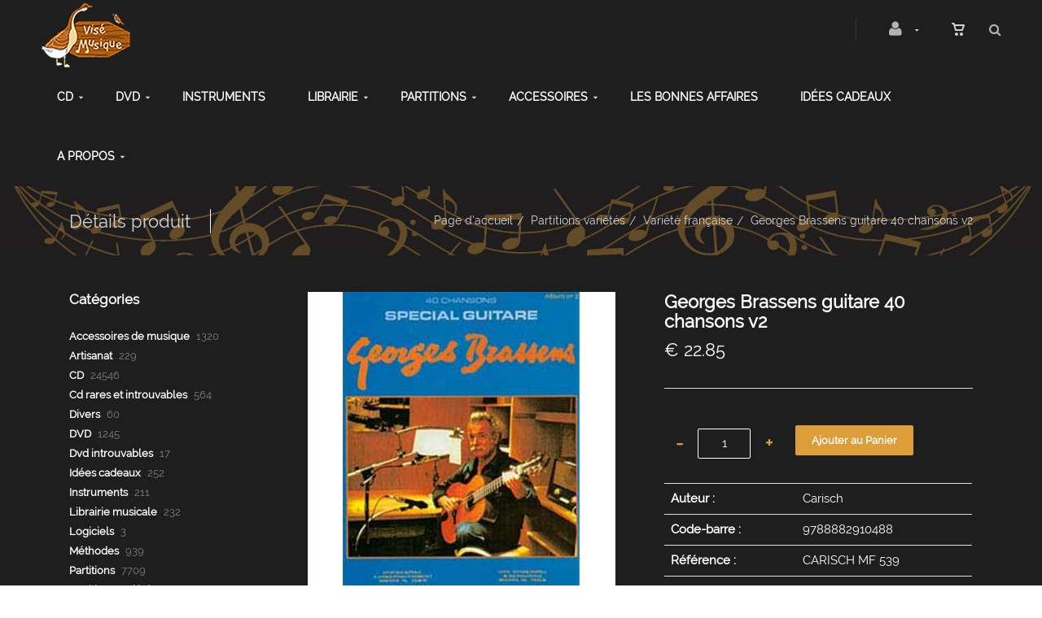

--- FILE ---
content_type: text/html; charset=utf-8
request_url: https://www.vise-musique.com/fr/produit=georges-brassens-guitare-40-chansons-v2&id=25410
body_size: 24410
content:


<!DOCTYPE html>
<html>
<head><meta charset="utf-8" /><meta name="viewport" content="width=device-width, initial-scale=1.0, maximum-scale=1" /><title>
	Visé Musique | Georges Brassens guitare 40 chansons v2
</title><link rel="shortcut icon" href="/favicon.png" /><link rel="apple-touch-icon-precomposed" sizes="180x180" href="/apple-touch-180x180.png" />
        <link rel="stylesheet" type="text/css" href="/assets/css/mercator_699699943C19C490A655A65A515F3B80.css" />
	
        <script type="text/javascript" src="/assets/js/mercator_1_35A800D1ECF5662636969063A1920098.js"></script>
    
        <!-- Global site tag (gtag.js) - Google Analytics -->
<script async src="https://www.googletagmanager.com/gtag/js?id=UA-66840128-1"></script>
<script>
  window.dataLayer = window.dataLayer || [];
  function gtag(){dataLayer.push(arguments);}
  gtag('js', new Date());

  gtag('config', 'UA-66840128-1');
</script>

    <link href="/WebResource.axd?d=bZQu9IErOfGRZdP9C3BB5ciyXr8f5Cu3nUbjbuO01DjEbGE_W7xmXRYsZeh9lCPQtiZZg7JW7xVcYH68Y5-je47D652jF_mhS3KS7-18Q_uGrpAI_8sx2Gjp7VPrmV7o0&amp;t=637945948496872066" type="text/css" rel="stylesheet" class="Telerik_stylesheet" /><link href="/WebResource.axd?d=EkHr37SACCjvnXcRDMYA5a-YnwmqfdDhkT2JjHutXDPEE6OWrKD_E3Zs-k1Qpi-vbTdCVdmT92Gio54yXsfA7sGfc9E7Q9osmHldLFek1M0VAuHB627LECn2Nk1HintbnCoyxLZrAeOESPQOgok6aA2&amp;t=637945948496872066" type="text/css" rel="stylesheet" class="Telerik_stylesheet" /><link href="/WebResource.axd?d=FoY9NvPmWpWSkiDfMIH8tZrwOj8kAh5mXnUzYk45vpvmx0DJSbzE5L2TQMtHc5bUW-ozdfAmbk_nOr7VKAgM7ycGljtOgmsqwl-j0ZxxaU8AmTAWhC22M-mkcvufYBqSl7_K4XJMcSbT_fdU4c011w2&amp;t=637945948496872066" type="text/css" rel="stylesheet" class="Telerik_stylesheet" /><link href="/WebResource.axd?d=rjPJCzw6FxN1m2O_NtBchfTaGqya0vKUkelkAU5s8fFTKIc_H47zhPe3iQeHuFTQMea0WFf2d_bVdj0yTOh0hGUqfHjkXMCpK7pQAPaSC7Si7dniGo-ccGDlGhzK8JQORpF053lS3VSlD889yAJYquvjF55b3YdYXhXtIWlr-Rs1&amp;t=637945948498903337" type="text/css" rel="stylesheet" class="Telerik_stylesheet" /></head>
<body id="ctl00_body">
    <form name="aspnetForm" method="post" action="/fr/produit=georges-brassens-guitare-40-chansons-v2&amp;id=25410" id="aspnetForm">
<div>
<input type="hidden" name="ctl00_ScriptManager1_TSM" id="ctl00_ScriptManager1_TSM" value="" />
<input type="hidden" name="__EVENTTARGET" id="__EVENTTARGET" value="" />
<input type="hidden" name="__EVENTARGUMENT" id="__EVENTARGUMENT" value="" />
<input type="hidden" name="__SERVERVIEWSTATEID" id="__SERVERVIEWSTATEID" value="9998f04e-d9e7-4f99-8ca9-2f0c3c11d284" />
<input type="hidden" name="__VIEWSTATE" id="__VIEWSTATE" value="" />
</div>

<script type="text/javascript">
//<![CDATA[
var theForm = document.forms['aspnetForm'];
if (!theForm) {
    theForm = document.aspnetForm;
}
function __doPostBack(eventTarget, eventArgument) {
    if (!theForm.onsubmit || (theForm.onsubmit() != false)) {
        theForm.__EVENTTARGET.value = eventTarget;
        theForm.__EVENTARGUMENT.value = eventArgument;
        theForm.submit();
    }
}
//]]>
</script>


<script src="/WebResource.axd?d=pynGkmcFUV13He1Qd6_TZBRADU1BtkKg6GRtZxdAUWAKEN1caFdDFzcR4lvoa7GznJiebRKKPp8sWryR-K_PRQ2&amp;t=638901608248157332" type="text/javascript"></script>


<script src="/Telerik.Web.UI.WebResource.axd?_TSM_HiddenField_=ctl00_ScriptManager1_TSM&amp;compress=1&amp;_TSM_CombinedScripts_=%3b%3bSystem.Web.Extensions%2c+Version%3d4.0.0.0%2c+Culture%3dneutral%2c+PublicKeyToken%3d31bf3856ad364e35%3afr-FR%3aa8328cc8-0a99-4e41-8fe3-b58afac64e45%3aea597d4b%3ab25378d2%3bTelerik.Web.UI%3afr-FR%3a31c1007e-e7fa-44f7-ae68-66127a1ad6ab%3a16e4e7cd%3aed16cbdc%3a33715776%3ab7778d6c%3ae085fe68%3af7645509%3a24ee1bba%3a2003d0b8%3af46195d3%3a1e771326%3a88144a7a%3ae524c98b" type="text/javascript"></script>
<div>

	<input type="hidden" name="__SCROLLPOSITIONX" id="__SCROLLPOSITIONX" value="0" />
	<input type="hidden" name="__SCROLLPOSITIONY" id="__SCROLLPOSITIONY" value="0" />
	<input type="hidden" name="__EVENTVALIDATION" id="__EVENTVALIDATION" value="4MUDBUSM1yPAnxNAta0a6nTZajosRCaFxjWHs/lGaE7WsZjcX/aDbKOaVE0/5w/IWoGRxMzzG+SOA/QbbZ2kx7mhaVgD9FGmxIuDOC+x4mdKOoOPXyZN542CyxiWeFi+Pi54mJjzOaBSYFHZNKYoPD0WkQhs3GkOtrGOHz5ZZ7CPBYLCGlZWKbEr4bHom49/ROCqRW495HS6GI2skOuEu+XAFfSw2UlohGlYGRxhKsfFk4iwck+2iCIBiRXtso2/[base64]" />
</div>

        <script type="text/javascript">
//<![CDATA[
Sys.WebForms.PageRequestManager._initialize('ctl00$ScriptManager1', 'aspnetForm', ['tctl00$ctl00$radAjaxPanelCartPanel','','tctl00$ctl00$radAjaxPanelAccountPanel','','tctl00$ContentPlaceHolder1$ctl00$ContentPlaceHolder1$RadAjaxPanelItemInfoPanel','','tctl00$ContentPlaceHolder1$ctl00$ContentPlaceHolder1$RadAjaxPanelReviewsPanel','','tctl00$ContentPlaceHolder1$RayonsRepeater1$ctl00$ContentPlaceHolder1$RayonsRepeater1$RadAjaxPanel1Panel','','tctl00$radAjaxManager1SU',''], ['ctl00$ContentPlaceHolder1$ButtonAddToCart',''], [], 90, 'ctl00');
//]]>
</script>


        <!-- 2019.3.1023.45 --><div id="ctl00_radAjaxManager1SU">
	<span id="ctl00_radAjaxManager1" style="display:none;"></span>
</div>

        <div class="preloader"></div>

        <header class="header" data-spy="affix">
            <div id="header-extra-top" class="header-extra-top hidden" style="background-color:#1f1e1e; padding-top:10px;padding-bottom:10px"> <div class="container"> <div class="row rowvcenter"> <div class="col-sm-12" style="margin-top:1px; margin-bottom:1px"> <div class="pull-right"><h6 style="font-size:13px;"><a href="/fr/cataloguegrille-selection=promo" style="font-weight:500">Promotions</a><span style="padding-left: 20px; padding-right: 20px;">|</span><a href="/fr/a-propos/qui-sommes-nous.chtml" style="font-weight:500">Qui sommes-nous?</a><span style="padding-left: 20px; padding-right: 20px;">|</span><a href="/fr/a-propos/contact.chtml" style="font-weight:500">Contactez-nous</a><span style="padding-left: 20px; padding-right: 20px;">|</span><a href="/fr/cataloguegrille-rayon=idees-cadeaux&amp;id=y0gv1dse4v" style="font-weight:500">Id&eacute;es cadeaux</a></h6></div> </div> </div> </div> </div>
	        <nav id="navbar-container" class="navbar container-fluid">
                <a class="navbar-brand pull-left" href="/"> <img src="/assets/images/Logo_web.png" alt="Visé Musique" style="margin-top:3px"> </a> <div class="navbar-form pull-right"> <div class="navbar-search collapse" id="navbar-search1"> <input type="text" id="text-search1" placeholder="Appuyez ensuite sur Enter..." tabindex="-1"> <i class="fa fa-times" data-toggle="collapse" data-target=".navbar-search" onclick="hideJsonSearchItems();"></i> </div> <button type="button" class="fa fa-search" data-target=".navbar-search" data-toggle="collapse" onclick="window.setTimeout(clickInSearch1, 500);"></button> </div> <div id="div_JsonSearchItems" style="position: absolute; top: 100%; right: 0; width: 360px; transition: all .2s ease; background-color: #413f3f; display: none;"> <h5 style="padding-left: 10px; margin-top:10px; background-color: #dd9d39;">Suggestions ...</h5> <ul class="product_list_widget" id="ul_JsonSearchItems"></ul> </div>

                <div class="RadAjaxPanel" id="ctl00_ctl00_radAjaxPanelCartPanel">
	<div id="ctl00_radAjaxPanelCart" class="navbar-ecommerce pull-right" style="margin-right: 20px;">
		
                    

<a id="ctl00_cartInMenu1_HyperLinkCart" class="link-cart hover hidden-xs">
    <i class="icon-cart"></i>
    </a>

<!-- CART LIST -->


                
	</div>
</div>

		        <div class="RadAjaxPanel" id="ctl00_ctl00_radAjaxPanelAccountPanel">
	<div id="ctl00_radAjaxPanelAccount" class="navbar-account pull-right" style="margin-right: 20px;">
		
			        

<ul class="nav navbar-nav">
    <li class="dropdown">
        <a id="ctl00_accountInMenu1_HyperLinkNotLogged" href="javascript:__doPostBack(&#39;ctl00$accountInMenu1$HyperLinkNotLogged&#39;,&#39;&#39;)">
            <i class="fa fa-user" style="font-size: 20px; margin-top: -5px;"></i>
        </a>
        
        
        <input type="hidden" name="ctl00$accountInMenu1$HiddenFieldRawUrl" id="ctl00_accountInMenu1_HiddenFieldRawUrl" value="/fr/produit=georges-brassens-guitare-40-chansons-v2&amp;id=25410" />
    </li>
</ul>

		        
	</div>
</div>

                <div class="divider pull-right"></div> <button class="navbar-toggle pull-right" data-target="#navbar" data-toggle="collapse" type="button"> <i class="fa fa-bars"></i> </button> <div id="navbar" class="navbar-collapse collapse pull-right"> <ul class="nav navbar-nav"> <li class="dropdown"><a href="#" class="dropdown-toggle" data-toggle="dropdown">CD</a><ul class="dropdown-menu sub-menu"><li><a href="/fr/cataloguegrille-rayon=cd&id=x0gv1ds70t">Nos CD</a></li><li><a href="/fr/cataloguegrille-rayon=cd-rares-et-introuvables&id=e3gd0n3bvw">CD rares et introuvables et vinyles d'occasion</a></li></ul></li><li class="dropdown"><a href="#" class="dropdown-toggle" data-toggle="dropdown">DVD</a><ul class="dropdown-menu sub-menu"><li><a href="/fr/cataloguegrille-rayon=dvd&id=t0th0mpstg">Nos DVD</a></li><li><a href="/fr/cataloguegrille-rayon=dvd-introuvables&id=k3i10pykez">DVD rares et introuvables</a></li></ul></li><li class="dropdown"><a href="/fr/cataloguegrille-rayon=instruments&id=n0gq00rccv" onclick="document.location='/fr/cataloguegrille-rayon=instruments&id=n0gq00rccv';" class="dropdown-toggle noDownArrowInDropdown" data-toggle="dropdown">Instruments</a></li><li class="dropdown"><a href="#" class="dropdown-toggle" data-toggle="dropdown">Librairie</a><ul class="dropdown-menu sub-menu"><li><a href="/fr/cataloguegrille-rayon=librairie-musicale&id=i0gv1dw3w4">Librairie musicale</a></li></ul></li><li class="dropdown"><a href="#" class="dropdown-toggle" data-toggle="dropdown">Partitions</a><ul class="dropdown-menu sub-menu"><li><a href="/fr/cataloguegrille-rayon=partitions&id=k0gq00qepl">Partitions</a></li><li><a href="/fr/cataloguegrille-rayon=partitions-varietes&id=o0gq00rjkw">Partitions variétés</a></li><li><a href="/fr/cataloguegrille-rayon=methodes&id=y2591anwh7">Méthodes</a></li><li><a href="/fr/cataloguegrille-rayon=solfege-formation-mus.&id=v3630uw0nf">Solfège</a></li><li><a href="/fr/cataloguegrille-rayon=logiciels&id=w3630uy7vf">Logiciels</a></li></ul></li><li class="dropdown"><a href="#" class="dropdown-toggle" data-toggle="dropdown">Accessoires</a><ul class="dropdown-menu sub-menu"><li><a href="/fr/cataloguegrille-rayon=accessoires-de-musique&id=l0gq00qs5r">Accessoires de musique</a></li><li><a href="/fr/cataloguegrille-rayon=divers&id=m0gq00r44q">Accessoires (divers)</a></li><li><a href="/fr/cataloguegrille-rayon=artisanat&id=d39d0io0zm">Artisanat</a></li></ul></li><li class="dropdown"><a href="/fr/catalogueliste-selection=les-bonnes-affaires" onclick="document.location='/fr/catalogueliste-selection=les-bonnes-affaires';" class="dropdown-toggle noDownArrowInDropdown" data-toggle="dropdown">Les Bonnes affaires</a></li><li class="dropdown"><a href="/fr/cataloguegrille-rayon=idees-cadeaux&id=y0gv1dse4v" onclick="document.location='/fr/cataloguegrille-rayon=idees-cadeaux&id=y0gv1dse4v';" class="dropdown-toggle noDownArrowInDropdown" data-toggle="dropdown">Idées cadeaux</a></li><li class="dropdown"><a href="#" class="dropdown-toggle" data-toggle="dropdown">A propos</a><ul class="dropdown-menu sub-menu"><li><a href="/fr/a-propos/qui-sommes-nous.chtml">Qui sommes-nous</a></li><li><a href="/fr/a-propos/contact.chtml">Contact</a></li><li><a href="/fr/a-propos/nos-conditions-de-vente.chtml">Conditions de vente</a></li><li><a href="/fr/a-propos/sites-amis.chtml">Sites amis</a></li></ul></li></ul></div>
	        </nav>
        </header>

        <div class="wrapper">
            
            <header id="ctl00_HeaderPageTitle" class="pagetitle pagetitle-sm">
		        <div id="ctl00_PageTitleDiv" class="container">
			        <div class="divtable irow">
				        <div class="divcell">
					        <h2 id="h2item">Détails produit</h2>
					        <div class="divider"></div>
					        <span class="subtitle"></span>
				        </div>
				        <div class="divcell text-right">
					        <ol class="breadcrumb">
                                <li><a href="/">Page d'accueil</a><li class="active"><a href="/fr/catalogueliste-rayon=partitions-varietes&id=o0gq00rjkw">Partitions variétés</a></li><li class="active"><a href="/fr/catalogueliste-famille=variete-francaise&id=z0gq00vruq">Variété française</a></li></li><li class="active">Georges Brassens guitare 40 chansons v2</li>
					        </ol>
				        </div>
			        </div>
		        </div>
	        </header>

            <div class="content">

            

    <div class="container">
        <div class="row">
            <article class="col-md-9 col-sm-8 col-md-push-3 col-sm-push-4 maincontent">
                <!-- CONTAINER -->
                <div class="RadAjaxPanel" id="ctl00_ContentPlaceHolder1_ctl00_ContentPlaceHolder1_RadAjaxPanelItemInfoPanel">
	<div id="ctl00_ContentPlaceHolder1_RadAjaxPanelItemInfo" class="container" itemscope="" itemtype="https://schema.org/Product">
		
                    <div class="row irow-sm type-product">
                        <div class="col-md-6">
                            <div class="slider oneslider magnific-wrap">
                                <ul>
                                    <li><a href="/images/ashx/georges-brassens-guitare-40-chansons-v2-1.jpeg?s_id=25410&imgfield=s_image1&imgwidth=700&imgheight=700" class="magnific" title="Georges Brassens guitare 40 chansons v2"><img src="/images/ashx/georges-brassens-guitare-40-chansons-v2-1.jpeg?s_id=25410&imgfield=s_image1&imgwidth=700&imgheight=700" alt=""></a></li>
                                </ul>
                                <a class="slider-arrow slider-arrow-prev arrow-bottom-right" href=""></a>
                                <a class="slider-arrow slider-arrow-next arrow-bottom-right" href=""></a>
                                
                            </div>
                        </div>
                        <div class="col-md-6">
                            <h1 itemprop="name" id="h1item">
                                Georges Brassens guitare 40 chansons v2</h1>

                            <div itemprop="offers" itemscope itemtype="http://schema.org/Offer">
                                <span class="price">
                                    <span itemprop ="priceCurrency" content="EUR"></span><span itemprop="price" content="22.85"></span><span class="amount">&euro;  22.85</span>
                                </span>

                            </div>

                            <hr />

                            <div class="single-product-description" id="single-product-description">
                                <p itemprop="description">
                                    
                                </p>
                            </div>

                            <div class="single-product-page-cart-form">
                                <div class="product-quantity inline">
                                    <a id="ctl00_ContentPlaceHolder1_HyperLinkMinus" class="minus disabled" data-min="1" numtxtid="ctl00_ContentPlaceHolder1_RadNumericTextBoxQty" style="cursor: pointer;">-</a>
                                    <span id="ctl00_ContentPlaceHolder1_RadNumericTextBoxQty_wrapper" class="riSingle RadInput RadInput_Default" style="width:65px;"><input id="ctl00_ContentPlaceHolder1_RadNumericTextBoxQty" name="ctl00$ContentPlaceHolder1$RadNumericTextBoxQty" class="riTextBox riEnabled" name="quantity" size="4" title="Qté" value="1" type="text" /><input id="ctl00_ContentPlaceHolder1_RadNumericTextBoxQty_ClientState" name="ctl00_ContentPlaceHolder1_RadNumericTextBoxQty_ClientState" type="hidden" /></span>
                                    <a id="ctl00_ContentPlaceHolder1_HyperLinkPlus" class="plus" data-max="999" numtxtid="ctl00_ContentPlaceHolder1_RadNumericTextBoxQty" style="cursor: pointer;">+</a>
                                </div>
                                <input type="button" name="ctl00$ContentPlaceHolder1$ButtonAddToCart" value="Ajouter au Panier" onclick="javascript:__doPostBack(&#39;ctl00$ContentPlaceHolder1$ButtonAddToCart&#39;,&#39;&#39;)" id="ctl00_ContentPlaceHolder1_ButtonAddToCart" class="btn btn-primary" />
                                <div id="ctl00_ContentPlaceHolder1_AddedToCartToolTip_PanelBlack" class="popover top" style="left: 50%; margin-left: -55px; top: -120px; position: fixed;">
			
	<div class="arrow"></div>
	<h3 class="popover-title">Shop</h3>
	<div class="popover-content">
		<p>Ce produit a été ajouté à votre panier.</p>
	</div>

		</div>
<div id="ctl00_ContentPlaceHolder1_AddedToCartToolTip_PanelRed" class="popover top" style="left: 50%; margin-left: -55px; top: -120px; position: fixed; background-color: #da3636;">
			
	<div class="arrow"></div>
	<h3 class="popover-title" style="color: black;">Shop</h3>
	<div class="popover-content">
		<p style="color: white;">Ce produit n'est pas disponible en quantité suffisante !</p>
	</div>

		</div>

                            </div>

                            <table class="table table-cart-total">
                                <tbody>


                                    <tr id="ctl00_ContentPlaceHolder1_tr_auteur">
			<th>
                                            Auteur
                                            :</th>
			<td itemprop="author">
                                            Carisch</td>
		</tr>
		
                                    <tr id="ctl00_ContentPlaceHolder1_tr_barcode">
			<th>
                                            Code-barre
                                            :</th>
			<td itemprop="sku">
                                            9788882910488</td>
		</tr>
		
                                    <tr id="ctl00_ContentPlaceHolder1_tr_reference">
			<th>
                                            Référence
                                            :</th>
			<td itemprop="reference">
                                            CARISCH MF 539</td>
		</tr>
		
                                    <tr id="ctl00_ContentPlaceHolder1_tr_label">
			<th>
                                            Label
                                            :</th>
			<td itemprop="label">
                                            Divers</td>
		</tr>
		
                                    <tr id="ctl00_ContentPlaceHolder1_tr_edition">
			<th>
                                            Edition
                                            :</th>
			<td itemprop="editor">
                                            Carisch</td>
		</tr>
		
                              
                              
                                    <tr id="ctl00_ContentPlaceHolder1_tr_brand">
			<th>
                                            Marque
                                            :</th>
			<td itemprop="brand">
                                            <a id="ctl00_ContentPlaceHolder1_HyperLinkBrand" href="/fr/catalogueliste-marque=divers">Divers</a></td>
		</tr>
		

                                </tbody>
                            </table>
                        </div>
                    </div>
                    <input type="hidden" name="ctl00$ContentPlaceHolder1$HiddenFieldId" id="ctl00_ContentPlaceHolder1_HiddenFieldId" value="25410" />
                    <input type="hidden" name="ctl00$ContentPlaceHolder1$HiddenFieldCle1" id="ctl00_ContentPlaceHolder1_HiddenFieldCle1" value="PAVARBRASSENSSPÉCGUI" />
                
	</div>
</div>
                <!-- /.container -->

                <!-- CONTAINER -->
                <div class="container" style="margin-top: 10px;">
                    <!-- Tabs -->
                    <div class="tabs tabs-border-highlight">
                        <!-- Nav tabs -->
                        <ul class="nav nav-tabs">
                            <li class="active"><a id="a-description" href="#description" data-toggle="tab">
                                Description</a></li>
                            <li><a id="a-reviews" href="#reviews" data-toggle="tab">
                                Avis</a></li>
                        </ul>

                        <!-- Tab panes -->
                        <div class="tab-content no-border">
                            <div class="tab-pane fade in active" id="description">
                                <div class="row irow-sm">
                                    <div class="col-md-5">
                                        <h2>
                                            Détails produit</h2>
                                    </div>
                                    <div class="col-md-7">
                                        
                                    </div>
                                </div>
                            </div>
                            <div class="tab-pane fade" id="reviews">
                                <div class="RadAjaxPanel" id="ctl00_ContentPlaceHolder1_ctl00_ContentPlaceHolder1_RadAjaxPanelReviewsPanel">
	<div id="ctl00_ContentPlaceHolder1_RadAjaxPanelReviews">
		
                                    <div class="comments">
                                        
                                    </div>

                                    <hr />

                                    <!-- Add Comment -->
                                    <div class="add-comment" id="addcomment">
                                        <h3>
                                            Ajouter un avis</h3>
                                        <div>
                                            <div class="rating-wrap">
                                                <div class="raty" id="raty-review"></div>
                                            </div>
                                            <div class="form-wrap">
                                                <div class="form-group">
                                                    <textarea name="ctl00$ContentPlaceHolder1$TextBoxReview" rows="2" cols="20" id="ctl00_ContentPlaceHolder1_TextBoxReview" placeholder="Message">
</textarea>
                                                </div>
                                            </div>
                                            <input type="button" name="ctl00$ContentPlaceHolder1$ButtonSubmitReview" value="Envoyer" onclick="if (!ButtonSubmitReviewClick()) return false;__doPostBack(&#39;ctl00$ContentPlaceHolder1$ButtonSubmitReview&#39;,&#39;&#39;)" id="ctl00_ContentPlaceHolder1_ButtonSubmitReview" class="btn btn-primary btn-wide" />
                                            <span id="ctl00_ContentPlaceHolder1_LabelSqlError" style="color: #da3636;"></span>
                                        </div>
                                    </div>
                                
	</div>
</div>
                                <!-- /.add-comment -->
                            </div>
                        </div>
                    </div>
                    <!-- /.tabs -->
                </div>
                <!-- /.container -->

                
            </article>
            <aside class="col-md-3 col-sm-4 col-md-pull-9 col-sm-pull-8 sidebar hidden-xs">
                <div class="RadAjaxPanel" id="ctl00_ContentPlaceHolder1_RayonsRepeater1_ctl00_ContentPlaceHolder1_RayonsRepeater1_RadAjaxPanel1Panel">
	<div id="ctl00_ContentPlaceHolder1_RayonsRepeater1_RadAjaxPanel1" class="widget widget_product_categories">
		
    
        <h2 class="widget-title hidden-xs">
            Catégories</h2>
 
            

            <div id="ctl00_ContentPlaceHolder1_RayonsRepeater1_RadTreeViewRFS" class="RadTreeView RadTreeView_Metro">
			<ul class="rtUL rtLines">
				<li class="rtLI rtFirst"><div class="rtTop">
					<span class="rtSp"></span><span class="rtPlus"></span><span class="rtIn"><a href="/fr/cataloguegrille-rayon=accessoires-de-musique&id=l0gq00qs5r" onclick="setCookie('FromTree','1',1);">Accessoires de musique</a>&nbsp;1320</span>
				</div><ul class="rtUL" style="display:none;">
					<li class="rtLI"><div class="rtTop">
						<span class="rtSp"></span><span class="rtIn"><a href="/fr/cataloguegrille-famille=&id=f3660pr9sb" onclick="setCookie('FromTree','1',1);"></a>&nbsp;2</span>
					</div></li><li class="rtLI"><div class="rtMid">
						<span class="rtSp"></span><span class="rtIn"><a href="/fr/cataloguegrille-famille=divers&id=b3630w3umq" onclick="setCookie('FromTree','1',1);">divers</a>&nbsp;68</span>
					</div></li><li class="rtLI"><div class="rtMid">
						<span class="rtSp"></span><span class="rtIn"><a href="/fr/cataloguegrille-famille=pour-alto&id=c3630w464d" onclick="setCookie('FromTree','1',1);">pour alto</a>&nbsp;28</span>
					</div></li><li class="rtLI"><div class="rtMid">
						<span class="rtSp"></span><span class="rtPlus"></span><span class="rtIn"><a href="/fr/cataloguegrille-famille=pour-clarinette&id=p25h0of3ky" onclick="setCookie('FromTree','1',1);">pour clarinette</a>&nbsp;93</span>
					</div><ul class="rtUL" style="display:none;">
						<li class="rtLI"><div class="rtTop">
							<span class="rtSp"></span><span class="rtIn"><a href="/fr/cataloguegrille-ssfamille=rico&id=y25h0otimp" onclick="setCookie('FromTree','1',1);">Rico</a>&nbsp;7</span>
						</div></li><li class="rtLI"><div class="rtMid">
							<span class="rtSp"></span><span class="rtIn"><a href="/fr/cataloguegrille-ssfamille=vandoren&id=f3660r2v6l" onclick="setCookie('FromTree','1',1);">Vandoren</a>&nbsp;4</span>
						</div></li><li class="rtLI rtLast"><div class="rtBot">
							<span class="rtSp"></span><span class="rtIn"><a href="/fr/cataloguegrille-ssfamille=vandoren&id=z25h0otptt" onclick="setCookie('FromTree','1',1);">Vandoren</a>&nbsp;12</span>
						</div></li>
					</ul></li><li class="rtLI"><div class="rtMid">
						<span class="rtSp"></span><span class="rtIn"><a href="/fr/cataloguegrille-famille=pour-flûte&id=a3660p39jw" onclick="setCookie('FromTree','1',1);">Pour flûte</a>&nbsp;13</span>
					</div></li><li class="rtLI"><div class="rtMid">
						<span class="rtSp"></span><span class="rtPlus"></span><span class="rtIn"><a href="/fr/cataloguegrille-famille=pour-guitare&id=p25d0rdyje" onclick="setCookie('FromTree','1',1);">pour guitare</a>&nbsp;420</span>
					</div><ul class="rtUL" style="display:none;">
						<li class="rtLI"><div class="rtTop">
							<span class="rtSp"></span><span class="rtIn"><a href="/fr/cataloguegrille-ssfamille=augustine&id=f25d0qg3cc" onclick="setCookie('FromTree','1',1);">Augustine</a>&nbsp;11</span>
						</div></li><li class="rtLI"><div class="rtMid">
							<span class="rtSp"></span><span class="rtIn"><a href="/fr/cataloguegrille-ssfamille=d-addario&id=z25d0qd709" onclick="setCookie('FromTree','1',1);">D'addario</a>&nbsp;21</span>
						</div></li><li class="rtLI"><div class="rtMid">
							<span class="rtSp"></span><span class="rtIn"><a href="/fr/cataloguegrille-ssfamille=dean-markley&id=h25h0oow58" onclick="setCookie('FromTree','1',1);">Dean Markley</a>&nbsp;6</span>
						</div></li><li class="rtLI"><div class="rtMid">
							<span class="rtSp"></span><span class="rtIn"><a href="/fr/cataloguegrille-ssfamille=dr&id=j25h0oq1gm" onclick="setCookie('FromTree','1',1);">Dr</a>&nbsp;4</span>
						</div></li><li class="rtLI"><div class="rtMid">
							<span class="rtSp"></span><span class="rtIn"><a href="/fr/cataloguegrille-ssfamille=elixir&id=i25h0opk1w" onclick="setCookie('FromTree','1',1);">Elixir</a>&nbsp;11</span>
						</div></li><li class="rtLI"><div class="rtMid">
							<span class="rtSp"></span><span class="rtIn"><a href="/fr/cataloguegrille-ssfamille=ernie-ball&id=w25h0qdga1" onclick="setCookie('FromTree','1',1);">Ernie Ball</a>&nbsp;3</span>
						</div></li><li class="rtLI"><div class="rtMid">
							<span class="rtSp"></span><span class="rtIn"><a href="/fr/cataloguegrille-ssfamille=fender&id=l25h0org65" onclick="setCookie('FromTree','1',1);">Fender</a>&nbsp;4</span>
						</div></li><li class="rtLI"><div class="rtMid">
							<span class="rtSp"></span><span class="rtIn"><a href="/fr/cataloguegrille-ssfamille=kyser&id=c25d0qg2yv" onclick="setCookie('FromTree','1',1);">Kyser</a>&nbsp;1</span>
						</div></li><li class="rtLI"><div class="rtMid">
							<span class="rtSp"></span><span class="rtIn"><a href="/fr/cataloguegrille-ssfamille=martin&id=k25h0oqgqj" onclick="setCookie('FromTree','1',1);">Martin</a>&nbsp;32</span>
						</div></li><li class="rtLI"><div class="rtMid">
							<span class="rtSp"></span><span class="rtIn"><a href="/fr/cataloguegrille-ssfamille=planet-waves&id=d25u0z9lyx" onclick="setCookie('FromTree','1',1);">Planet Waves</a>&nbsp;4</span>
						</div></li><li class="rtLI"><div class="rtMid">
							<span class="rtSp"></span><span class="rtIn"><a href="/fr/cataloguegrille-ssfamille=savarez&id=g25d0qg3hz" onclick="setCookie('FromTree','1',1);">Savarez</a>&nbsp;15</span>
						</div></li><li class="rtLI rtLast"><div class="rtBot">
							<span class="rtSp"></span><span class="rtIn"><a href="/fr/cataloguegrille-ssfamille=stagg&id=e25d0qg37k" onclick="setCookie('FromTree','1',1);">Stagg</a>&nbsp;7</span>
						</div></li>
					</ul></li><li class="rtLI"><div class="rtMid">
						<span class="rtSp"></span><span class="rtIn"><a href="/fr/cataloguegrille-famille=pour-percussion&id=w25h0ofobw" onclick="setCookie('FromTree','1',1);">Pour percussion</a>&nbsp;157</span>
					</div></li><li class="rtLI"><div class="rtMid">
						<span class="rtSp"></span><span class="rtPlus"></span><span class="rtIn"><a href="/fr/cataloguegrille-famille=pour-saxophone&id=q25h0of3ou" onclick="setCookie('FromTree','1',1);">pour saxophone</a>&nbsp;166</span>
					</div><ul class="rtUL" style="display:none;">
						<li class="rtLI"><div class="rtTop">
							<span class="rtSp"></span><span class="rtIn"><a href="/fr/cataloguegrille-ssfamille=rico&id=b25h0ovzlu" onclick="setCookie('FromTree','1',1);">Rico</a>&nbsp;24</span>
						</div></li><li class="rtLI rtLast"><div class="rtBot">
							<span class="rtSp"></span><span class="rtIn"><a href="/fr/cataloguegrille-ssfamille=vandoren&id=h3660r38at" onclick="setCookie('FromTree','1',1);">Vandoren</a>&nbsp;32</span>
						</div></li>
					</ul></li><li class="rtLI"><div class="rtMid">
						<span class="rtSp"></span><span class="rtIn"><a href="/fr/cataloguegrille-famille=pour-trombone&id=u25h0ofo3n" onclick="setCookie('FromTree','1',1);">pour trombone</a>&nbsp;8</span>
					</div></li><li class="rtLI"><div class="rtMid">
						<span class="rtSp"></span><span class="rtIn"><a href="/fr/cataloguegrille-famille=pour-trompette&id=t25h0ofnyw" onclick="setCookie('FromTree','1',1);">pour trompette</a>&nbsp;15</span>
					</div></li><li class="rtLI"><div class="rtMid">
						<span class="rtSp"></span><span class="rtIn"><a href="/fr/cataloguegrille-famille=pour-ukulele&id=d3630w4er4" onclick="setCookie('FromTree','1',1);">pour ukulele</a>&nbsp;16</span>
					</div></li><li class="rtLI"><div class="rtMid">
						<span class="rtSp"></span><span class="rtIn"><a href="/fr/cataloguegrille-famille=pour-violon&id=r25h0of3xy" onclick="setCookie('FromTree','1',1);">pour violon</a>&nbsp;147</span>
					</div></li><li class="rtLI rtLast"><div class="rtBot">
						<span class="rtSp"></span><span class="rtPlus"></span><span class="rtIn"><a href="/fr/cataloguegrille-famille=pour-violoncelle&id=s25h0ofnpc" onclick="setCookie('FromTree','1',1);">pour violoncelle</a>&nbsp;42</span>
					</div><ul class="rtUL" style="display:none;">
						<li class="rtLI"><div class="rtTop">
							<span class="rtSp"></span><span class="rtIn"><a href="/fr/cataloguegrille-ssfamille=jargar&id=t26b0pfe6p" onclick="setCookie('FromTree','1',1);">Jargar</a>&nbsp;2</span>
						</div></li><li class="rtLI rtLast"><div class="rtBot">
							<span class="rtSp"></span><span class="rtIn"><a href="/fr/cataloguegrille-ssfamille=prim&id=s26b0pfe1x" onclick="setCookie('FromTree','1',1);">Prim</a>&nbsp;9</span>
						</div></li>
					</ul></li>
				</ul></li><li class="rtLI"><div class="rtMid">
					<span class="rtSp"></span><span class="rtPlus"></span><span class="rtIn"><a href="/fr/cataloguegrille-rayon=artisanat&id=d39d0io0zm" onclick="setCookie('FromTree','1',1);">Artisanat</a>&nbsp;229</span>
				</div><ul class="rtUL" style="display:none;">
					<li class="rtLI"><div class="rtTop">
						<span class="rtSp"></span><span class="rtIn"><a href="/fr/cataloguegrille-famille=animaux&id=h39d0iqadb" onclick="setCookie('FromTree','1',1);">Animaux</a>&nbsp;28</span>
					</div></li><li class="rtLI"><div class="rtMid">
						<span class="rtSp"></span><span class="rtIn"><a href="/fr/cataloguegrille-famille=art-de-la-table&id=x39d0iuans" onclick="setCookie('FromTree','1',1);">Art de la table</a>&nbsp;9</span>
					</div></li><li class="rtLI"><div class="rtMid">
						<span class="rtSp"></span><span class="rtIn"><a href="/fr/cataloguegrille-famille=divers&id=n39d0irtjh" onclick="setCookie('FromTree','1',1);">Divers</a>&nbsp;7</span>
					</div></li><li class="rtLI"><div class="rtMid">
						<span class="rtSp"></span><span class="rtIn"><a href="/fr/cataloguegrille-famille=figurines-metier-job&id=e39d0iow1e" onclick="setCookie('FromTree','1',1);">Figurines Métier Job</a>&nbsp;2</span>
					</div></li><li class="rtLI"><div class="rtMid">
						<span class="rtSp"></span><span class="rtIn"><a href="/fr/cataloguegrille-famille=figurines-musiciens&id=y39d0iuiw7" onclick="setCookie('FromTree','1',1);">Figurines musiciens</a>&nbsp;25</span>
					</div></li><li class="rtLI"><div class="rtMid">
						<span class="rtSp"></span><span class="rtIn"><a href="/fr/cataloguegrille-famille=figurines-sportif&id=f39d0ip7zk" onclick="setCookie('FromTree','1',1);">Figurines sportif</a>&nbsp;56</span>
					</div></li><li class="rtLI"><div class="rtMid">
						<span class="rtSp"></span><span class="rtIn"><a href="/fr/cataloguegrille-famille=porte-bouteille&id=k39d0ir1n1" onclick="setCookie('FromTree','1',1);">Porte-bouteille</a>&nbsp;44</span>
					</div></li><li class="rtLI"><div class="rtMid">
						<span class="rtSp"></span><span class="rtIn"><a href="/fr/cataloguegrille-famille=scene-de-vie&id=m39d0irm44" onclick="setCookie('FromTree','1',1);">Scène de vie</a>&nbsp;7</span>
					</div></li><li class="rtLI"><div class="rtMid">
						<span class="rtSp"></span><span class="rtIn"><a href="/fr/cataloguegrille-famille=support-de-telephone&id=i39d0iqk6e" onclick="setCookie('FromTree','1',1);">Support de téléphone</a>&nbsp;10</span>
					</div></li><li class="rtLI rtLast"><div class="rtBot">
						<span class="rtSp"></span><span class="rtIn"><a href="/fr/cataloguegrille-famille=vehicules-avions&id=g39d0ipw7h" onclick="setCookie('FromTree','1',1);">Véhicules avions</a>&nbsp;36</span>
					</div></li>
				</ul></li><li class="rtLI"><div class="rtMid">
					<span class="rtSp"></span><span class="rtPlus"></span><span class="rtIn"><a href="/fr/cataloguegrille-rayon=cd&id=x0gv1ds70t" onclick="setCookie('FromTree','1',1);">CD</a>&nbsp;24546</span>
				</div><ul class="rtUL" style="display:none;">
					<li class="rtLI"><div class="rtTop">
						<span class="rtSp"></span><span class="rtIn"><a href="/fr/cataloguegrille-famille=20ieme-siecle&id=s2591afh6t" onclick="setCookie('FromTree','1',1);">20ième siècle</a>&nbsp;2949</span>
					</div></li><li class="rtLI"><div class="rtMid">
						<span class="rtSp"></span><span class="rtIn"><a href="/fr/cataloguegrille-famille=baroque&id=z0gv1dtiuf" onclick="setCookie('FromTree','1',1);">Baroque</a>&nbsp;4884</span>
					</div></li><li class="rtLI"><div class="rtMid">
						<span class="rtSp"></span><span class="rtIn"><a href="/fr/cataloguegrille-famille=classique&id=a0gv1dtrex" onclick="setCookie('FromTree','1',1);">Classique</a>&nbsp;1348</span>
					</div></li><li class="rtLI"><div class="rtMid">
						<span class="rtSp"></span><span class="rtIn"><a href="/fr/cataloguegrille-famille=contemporain&id=c0gv1ducc3" onclick="setCookie('FromTree','1',1);">Contemporain</a>&nbsp;847</span>
					</div></li><li class="rtLI"><div class="rtMid">
						<span class="rtSp"></span><span class="rtIn"><a href="/fr/cataloguegrille-famille=dedie-a-un-instrument&id=k3630vso0d" onclick="setCookie('FromTree','1',1);">dédié à un instrument</a>&nbsp;1628</span>
					</div></li><li class="rtLI"><div class="rtMid">
						<span class="rtSp"></span><span class="rtIn"><a href="/fr/cataloguegrille-famille=dedie-a-un-musicien&id=p3630vu2s2" onclick="setCookie('FromTree','1',1);">dédié à un musicien</a>&nbsp;647</span>
					</div></li><li class="rtLI"><div class="rtMid">
						<span class="rtSp"></span><span class="rtIn"><a href="/fr/cataloguegrille-famille=divers&id=n2591asntm" onclick="setCookie('FromTree','1',1);">Divers</a>&nbsp;1107</span>
					</div></li><li class="rtLI"><div class="rtMid">
						<span class="rtSp"></span><span class="rtIn"><a href="/fr/cataloguegrille-famille=divers-religieux&id=i3630vrkfg" onclick="setCookie('FromTree','1',1);">Divers religieux</a>&nbsp;231</span>
					</div></li><li class="rtLI"><div class="rtMid">
						<span class="rtSp"></span><span class="rtIn"><a href="/fr/cataloguegrille-famille=enfants&id=m25d0rcvga" onclick="setCookie('FromTree','1',1);">Enfants</a>&nbsp;164</span>
					</div></li><li class="rtLI"><div class="rtMid">
						<span class="rtSp"></span><span class="rtIn"><a href="/fr/cataloguegrille-famille=historique&id=3947a6b4c4" onclick="setCookie('FromTree','1',1);">historique</a>&nbsp;3</span>
					</div></li><li class="rtLI"><div class="rtMid">
						<span class="rtSp"></span><span class="rtIn"><a href="/fr/cataloguegrille-famille=impressionnisme&id=y0lz0ki95u" onclick="setCookie('FromTree','1',1);">Impressionnisme</a>&nbsp;234</span>
					</div></li><li class="rtLI"><div class="rtMid">
						<span class="rtSp"></span><span class="rtIn"><a href="/fr/cataloguegrille-famille=jazz&id=d0gv1dulpt" onclick="setCookie('FromTree','1',1);">Jazz</a>&nbsp;708</span>
					</div></li><li class="rtLI"><div class="rtMid">
						<span class="rtSp"></span><span class="rtIn"><a href="/fr/cataloguegrille-famille=lie-a-une-methode-pedago&id=j3630vs2lz" onclick="setCookie('FromTree','1',1);">lié à une méthode pédago</a>&nbsp;40</span>
					</div></li><li class="rtLI"><div class="rtMid">
						<span class="rtSp"></span><span class="rtIn"><a href="/fr/cataloguegrille-famille=moyen-age&id=e0gv1dus5n" onclick="setCookie('FromTree','1',1);">Moyen-âge</a>&nbsp;204</span>
					</div></li><li class="rtLI"><div class="rtMid">
						<span class="rtSp"></span><span class="rtIn"><a href="/fr/cataloguegrille-famille=musique-de-chambre-divers&id=182d9c850a" onclick="setCookie('FromTree','1',1);">musique de chambre divers</a>&nbsp;67</span>
					</div></li><li class="rtLI"><div class="rtMid">
						<span class="rtSp"></span><span class="rtIn"><a href="/fr/cataloguegrille-famille=musique-de-film&id=6845ae87de" onclick="setCookie('FromTree','1',1);">musique de film</a>&nbsp;180</span>
					</div></li><li class="rtLI"><div class="rtMid">
						<span class="rtSp"></span><span class="rtIn"><a href="/fr/cataloguegrille-famille=musique-du-monde&id=t2591ahkq0" onclick="setCookie('FromTree','1',1);">Musique du monde</a>&nbsp;364</span>
					</div></li><li class="rtLI"><div class="rtMid">
						<span class="rtSp"></span><span class="rtIn"><a href="/fr/cataloguegrille-famille=opera&id=o3go0tmgv2" onclick="setCookie('FromTree','1',1);">Opéra</a>&nbsp;885</span>
					</div></li><li class="rtLI"><div class="rtMid">
						<span class="rtSp"></span><span class="rtIn"><a href="/fr/cataloguegrille-famille=operette&id=n25d0rd261" onclick="setCookie('FromTree','1',1);">Opérette</a>&nbsp;7</span>
					</div></li><li class="rtLI"><div class="rtMid">
						<span class="rtSp"></span><span class="rtIn"><a href="/fr/cataloguegrille-famille=post-romantique&id=u3630urqfs" onclick="setCookie('FromTree','1',1);">Post romantique</a>&nbsp;63</span>
					</div></li><li class="rtLI"><div class="rtMid">
						<span class="rtSp"></span><span class="rtIn"><a href="/fr/cataloguegrille-famille=quatuors-divers&id=9134b11bbc" onclick="setCookie('FromTree','1',1);">quatuors divers</a>&nbsp;91</span>
					</div></li><li class="rtLI"><div class="rtMid">
						<span class="rtSp"></span><span class="rtIn"><a href="/fr/cataloguegrille-famille=regionaux-liege&id=x3gr0ps5ii" onclick="setCookie('FromTree','1',1);">Régionaux Liège</a>&nbsp;8</span>
					</div></li><li class="rtLI"><div class="rtMid">
						<span class="rtSp"></span><span class="rtIn"><a href="/fr/cataloguegrille-famille=relaxation-spiritualite&id=h3630vr8mz" onclick="setCookie('FromTree','1',1);">Relaxation spiritualité</a>&nbsp;8</span>
					</div></li><li class="rtLI"><div class="rtMid">
						<span class="rtSp"></span><span class="rtIn"><a href="/fr/cataloguegrille-famille=renaissance&id=f0gv1dv42s" onclick="setCookie('FromTree','1',1);">Renaissance</a>&nbsp;544</span>
					</div></li><li class="rtLI"><div class="rtMid">
						<span class="rtSp"></span><span class="rtIn"><a href="/fr/cataloguegrille-famille=romantique&id=b0gv1dtzhi" onclick="setCookie('FromTree','1',1);">Romantique</a>&nbsp;4597</span>
					</div></li><li class="rtLI"><div class="rtMid">
						<span class="rtSp"></span><span class="rtIn"><a href="/fr/cataloguegrille-famille=variete-anglaise&id=m3630vtamm" onclick="setCookie('FromTree','1',1);">Variété anglaise</a>&nbsp;365</span>
					</div></li><li class="rtLI rtLast"><div class="rtBot">
						<span class="rtSp"></span><span class="rtIn"><a href="/fr/cataloguegrille-famille=variete-francaise&id=l3630vt0ff" onclick="setCookie('FromTree','1',1);">Variété française</a>&nbsp;360</span>
					</div></li>
				</ul></li><li class="rtLI"><div class="rtMid">
					<span class="rtSp"></span><span class="rtIn"><a href="/fr/cataloguegrille-rayon=cd-rares-et-introuvables&id=e3gd0n3bvw" onclick="setCookie('FromTree','1',1);">Cd rares et introuvables</a>&nbsp;564</span>
				</div></li><li class="rtLI"><div class="rtMid">
					<span class="rtSp"></span><span class="rtIn"><a href="/fr/cataloguegrille-rayon=divers&id=m0gq00r44q" onclick="setCookie('FromTree','1',1);">Divers</a>&nbsp;60</span>
				</div></li><li class="rtLI"><div class="rtMid">
					<span class="rtSp"></span><span class="rtPlus"></span><span class="rtIn"><a href="/fr/cataloguegrille-rayon=dvd&id=t0th0mpstg" onclick="setCookie('FromTree','1',1);">DVD</a>&nbsp;1245</span>
				</div><ul class="rtUL" style="display:none;">
					<li class="rtLI"><div class="rtTop">
						<span class="rtSp"></span><span class="rtIn"><a href="/fr/cataloguegrille-famille=ballet-danse&id=t3630vv7yp" onclick="setCookie('FromTree','1',1);">ballet danse</a>&nbsp;47</span>
					</div></li><li class="rtLI"><div class="rtMid">
						<span class="rtSp"></span><span class="rtIn"><a href="/fr/cataloguegrille-famille=d-operas-et-d-operettes&id=r3630vuko5" onclick="setCookie('FromTree','1',1);">d'opéras et d'opérettes</a>&nbsp;538</span>
					</div></li><li class="rtLI"><div class="rtMid">
						<span class="rtSp"></span><span class="rtIn"><a href="/fr/cataloguegrille-famille=de-concerts&id=n3630vtn3t" onclick="setCookie('FromTree','1',1);">de concerts</a>&nbsp;291</span>
					</div></li><li class="rtLI"><div class="rtMid">
						<span class="rtSp"></span><span class="rtIn"><a href="/fr/cataloguegrille-famille=de-film&id=q3630vue7y" onclick="setCookie('FromTree','1',1);">de film</a>&nbsp;11</span>
					</div></li><li class="rtLI"><div class="rtMid">
						<span class="rtSp"></span><span class="rtIn"><a href="/fr/cataloguegrille-famille=divers&id=v3630vv86y" onclick="setCookie('FromTree','1',1);">divers</a>&nbsp;55</span>
					</div></li><li class="rtLI"><div class="rtMid">
						<span class="rtSp"></span><span class="rtIn"><a href="/fr/cataloguegrille-famille=documentaire&id=w3x00xot6i" onclick="setCookie('FromTree','1',1);">Documentaire</a>&nbsp;72</span>
					</div></li><li class="rtLI"><div class="rtMid">
						<span class="rtSp"></span><span class="rtIn"><a href="/fr/cataloguegrille-famille=emissions-culturelles&id=f3x00xps6x" onclick="setCookie('FromTree','1',1);">Emissions culturelles</a>&nbsp;2</span>
					</div></li><li class="rtLI"><div class="rtMid">
						<span class="rtSp"></span><span class="rtIn"><a href="/fr/cataloguegrille-famille=jazz&id=w3630vwp4c" onclick="setCookie('FromTree','1',1);">Jazz</a>&nbsp;15</span>
					</div></li><li class="rtLI"><div class="rtMid">
						<span class="rtSp"></span><span class="rtIn"><a href="/fr/cataloguegrille-famille=oeuvres-diverses&id=o3630vtvc9" onclick="setCookie('FromTree','1',1);">oeuvres diverses</a>&nbsp;40</span>
					</div></li><li class="rtLI"><div class="rtMid">
						<span class="rtSp"></span><span class="rtIn"><a href="/fr/cataloguegrille-famille=pedagogique&id=g3b50wj4m2" onclick="setCookie('FromTree','1',1);">pédagogique</a>&nbsp;2</span>
					</div></li><li class="rtLI"><div class="rtMid">
						<span class="rtSp"></span><span class="rtIn"><a href="/fr/cataloguegrille-famille=portrait-musicien&id=s3630vv5sk" onclick="setCookie('FromTree','1',1);">portrait musicien</a>&nbsp;13</span>
					</div></li><li class="rtLI rtLast"><div class="rtBot">
						<span class="rtSp"></span><span class="rtIn"><a href="/fr/cataloguegrille-famille=variete&id=u3630vv82m" onclick="setCookie('FromTree','1',1);">variété</a>&nbsp;5</span>
					</div></li>
				</ul></li><li class="rtLI"><div class="rtMid">
					<span class="rtSp"></span><span class="rtIn"><a href="/fr/cataloguegrille-rayon=dvd-introuvables&id=k3i10pykez" onclick="setCookie('FromTree','1',1);">Dvd introuvables</a>&nbsp;17</span>
				</div></li><li class="rtLI"><div class="rtMid">
					<span class="rtSp"></span><span class="rtPlus"></span><span class="rtIn"><a href="/fr/cataloguegrille-rayon=idees-cadeaux&id=y0gv1dse4v" onclick="setCookie('FromTree','1',1);">Idées cadeaux</a>&nbsp;252</span>
				</div><ul class="rtUL" style="display:none;">
					<li class="rtLI"><div class="rtTop">
						<span class="rtSp"></span><span class="rtIn"><a href="/fr/cataloguegrille-famille=artisanat&id=y25q0pnt3n" onclick="setCookie('FromTree','1',1);">Artisanat</a>&nbsp;77</span>
					</div></li><li class="rtLI"><div class="rtMid">
						<span class="rtSp"></span><span class="rtIn"><a href="/fr/cataloguegrille-famille=bijoux&id=q38m0oostl" onclick="setCookie('FromTree','1',1);">Bijoux</a>&nbsp;50</span>
					</div></li><li class="rtLI"><div class="rtMid">
						<span class="rtSp"></span><span class="rtIn"><a href="/fr/cataloguegrille-famille=habillement&id=n38m0nbkqu" onclick="setCookie('FromTree','1',1);">Habillement</a>&nbsp;52</span>
					</div></li><li class="rtLI rtLast"><div class="rtBot">
						<span class="rtSp"></span><span class="rtIn"><a href="/fr/cataloguegrille-famille=papeterie&id=o38m0nbxgv" onclick="setCookie('FromTree','1',1);">Papeterie</a>&nbsp;52</span>
					</div></li>
				</ul></li><li class="rtLI"><div class="rtMid">
					<span class="rtSp"></span><span class="rtPlus"></span><span class="rtIn"><a href="/fr/cataloguegrille-rayon=instruments&id=n0gq00rccv" onclick="setCookie('FromTree','1',1);">Instruments</a>&nbsp;211</span>
				</div><ul class="rtUL" style="display:none;">
					<li class="rtLI"><div class="rtTop">
						<span class="rtSp"></span><span class="rtPlus"></span><span class="rtIn"><a href="/fr/cataloguegrille-famille=divers&id=g25a0yk6lt" onclick="setCookie('FromTree','1',1);">Divers</a>&nbsp;4</span>
					</div><ul class="rtUL" style="display:none;">
						<li class="rtLI"><div class="rtTop">
							<span class="rtSp"></span><span class="rtIn"><a href="/fr/cataloguegrille-ssfamille=fuzeau&id=z25a0v29wb" onclick="setCookie('FromTree','1',1);">Fuzeau</a>&nbsp;2</span>
						</div></li><li class="rtLI rtLast"><div class="rtBot">
							<span class="rtSp"></span><span class="rtIn"><a href="/fr/cataloguegrille-ssfamille=stagg&id=v25a0wdubf" onclick="setCookie('FromTree','1',1);">Stagg</a>&nbsp;1</span>
						</div></li>
					</ul></li><li class="rtLI"><div class="rtMid">
						<span class="rtSp"></span><span class="rtIn"><a href="/fr/cataloguegrille-famille=flutes&id=y3630w1az9" onclick="setCookie('FromTree','1',1);">Flutes</a>&nbsp;4</span>
					</div></li><li class="rtLI"><div class="rtMid">
						<span class="rtSp"></span><span class="rtPlus"></span><span class="rtIn"><a href="/fr/cataloguegrille-famille=guitare-classique&id=r0gq00ss4q" onclick="setCookie('FromTree','1',1);">Guitare classique</a>&nbsp;9</span>
					</div><ul class="rtUL" style="display:none;">
						<li class="rtLI rtLast"><div class="rtBot">
							<span class="rtSp"></span><span class="rtIn"><a href="/fr/cataloguegrille-ssfamille=camps&id=w2591ayk9m" onclick="setCookie('FromTree','1',1);">Camps</a>&nbsp;1</span>
						</div></li>
					</ul></li><li class="rtLI"><div class="rtMid">
						<span class="rtSp"></span><span class="rtPlus"></span><span class="rtIn"><a href="/fr/cataloguegrille-famille=harmonica&id=v2591ajoot" onclick="setCookie('FromTree','1',1);">Harmonica</a>&nbsp;48</span>
					</div><ul class="rtUL" style="display:none;">
						<li class="rtLI"><div class="rtTop">
							<span class="rtSp"></span><span class="rtIn"><a href="/fr/cataloguegrille-ssfamille=hohner&id=s25a104qtn" onclick="setCookie('FromTree','1',1);">Hohner</a>&nbsp;25</span>
						</div></li><li class="rtLI rtLast"><div class="rtBot">
							<span class="rtSp"></span><span class="rtIn"><a href="/fr/cataloguegrille-ssfamille=lee-oskar&id=v25a10kyz5" onclick="setCookie('FromTree','1',1);">Lee Oskar</a>&nbsp;9</span>
						</div></li>
					</ul></li><li class="rtLI"><div class="rtMid">
						<span class="rtSp"></span><span class="rtPlus"></span><span class="rtIn"><a href="/fr/cataloguegrille-famille=percussion&id=u0gq00tipl" onclick="setCookie('FromTree','1',1);">Percussion</a>&nbsp;15</span>
					</div><ul class="rtUL" style="display:none;">
						<li class="rtLI rtLast"><div class="rtBot">
							<span class="rtSp"></span><span class="rtIn"><a href="/fr/cataloguegrille-ssfamille=meinl&id=e25a12trt1" onclick="setCookie('FromTree','1',1);">Meinl</a>&nbsp;1</span>
						</div></li>
					</ul></li><li class="rtLI"><div class="rtMid">
						<span class="rtSp"></span><span class="rtPlus"></span><span class="rtIn"><a href="/fr/cataloguegrille-famille=petites-percussions&id=w2591ajouv" onclick="setCookie('FromTree','1',1);">Petites percussions</a>&nbsp;62</span>
					</div><ul class="rtUL" style="display:none;">
						<li class="rtLI"><div class="rtTop">
							<span class="rtSp"></span><span class="rtIn"><a href="/fr/cataloguegrille-ssfamille=sonorus&id=z2591azlnj" onclick="setCookie('FromTree','1',1);">Sonorus</a>&nbsp;3</span>
						</div></li><li class="rtLI rtLast"><div class="rtBot">
							<span class="rtSp"></span><span class="rtIn"><a href="/fr/cataloguegrille-ssfamille=stagg&id=y25a112f7w" onclick="setCookie('FromTree','1',1);">Stagg</a>&nbsp;1</span>
						</div></li>
					</ul></li><li class="rtLI"><div class="rtMid">
						<span class="rtSp"></span><span class="rtPlus"></span><span class="rtIn"><a href="/fr/cataloguegrille-famille=tambours-harmonie&id=x2591akuzd" onclick="setCookie('FromTree','1',1);">Tambours harmonie</a>&nbsp;1</span>
					</div><ul class="rtUL" style="display:none;">
						<li class="rtLI rtLast"><div class="rtBot">
							<span class="rtSp"></span><span class="rtIn"><a href="/fr/cataloguegrille-ssfamille=sonorus&id=a2591azlt6" onclick="setCookie('FromTree','1',1);">Sonorus</a>&nbsp;1</span>
						</div></li>
					</ul></li><li class="rtLI"><div class="rtMid">
						<span class="rtSp"></span><span class="rtIn"><a href="/fr/cataloguegrille-famille=ukulele&id=z3630w1iem" onclick="setCookie('FromTree','1',1);">Ukulele</a>&nbsp;38</span>
					</div></li><li class="rtLI"><div class="rtMid">
						<span class="rtSp"></span><span class="rtIn"><a href="/fr/cataloguegrille-famille=vents&id=t06r0ucp58" onclick="setCookie('FromTree','1',1);">Vents</a>&nbsp;3</span>
					</div></li><li class="rtLI rtLast"><div class="rtBot">
						<span class="rtSp"></span><span class="rtIn"><a href="/fr/cataloguegrille-famille=violon&id=u2591ajfcf" onclick="setCookie('FromTree','1',1);">Violon</a>&nbsp;13</span>
					</div></li>
				</ul></li><li class="rtLI"><div class="rtMid">
					<span class="rtSp"></span><span class="rtIn"><a href="/fr/cataloguegrille-rayon=librairie-musicale&id=i0gv1dw3w4" onclick="setCookie('FromTree','1',1);">Librairie musicale</a>&nbsp;232</span>
				</div></li><li class="rtLI"><div class="rtMid">
					<span class="rtSp"></span><span class="rtPlus"></span><span class="rtIn"><a href="/fr/cataloguegrille-rayon=logiciels&id=w3630uy7vf" onclick="setCookie('FromTree','1',1);">Logiciels</a>&nbsp;3</span>
				</div><ul class="rtUL" style="display:none;">
					<li class="rtLI"><div class="rtTop">
						<span class="rtSp"></span><span class="rtIn"><a href="/fr/cataloguegrille-famille=pour-guitare&id=b38i0yc9dv" onclick="setCookie('FromTree','1',1);">pour guitare</a>&nbsp;1</span>
					</div></li><li class="rtLI rtLast"><div class="rtBot">
						<span class="rtSp"></span><span class="rtIn"><a href="/fr/cataloguegrille-famille=pour-solfege&id=c38i0ycmdt" onclick="setCookie('FromTree','1',1);">pour solfège</a>&nbsp;1</span>
					</div></li>
				</ul></li><li class="rtLI"><div class="rtMid">
					<span class="rtSp"></span><span class="rtPlus"></span><span class="rtIn"><a href="/fr/cataloguegrille-rayon=methodes&id=y2591anwh7" onclick="setCookie('FromTree','1',1);">Méthodes</a>&nbsp;939</span>
				</div><ul class="rtUL" style="display:none;">
					<li class="rtLI"><div class="rtTop">
						<span class="rtSp"></span><span class="rtIn"><a href="/fr/cataloguegrille-famille=accordeon&id=d3ns116m73" onclick="setCookie('FromTree','1',1);">Accordéon</a>&nbsp;11</span>
					</div></li><li class="rtLI"><div class="rtMid">
						<span class="rtSp"></span><span class="rtIn"><a href="/fr/cataloguegrille-famille=chant&id=f3nj0tp364" onclick="setCookie('FromTree','1',1);">Chant</a>&nbsp;21</span>
					</div></li><li class="rtLI"><div class="rtMid">
						<span class="rtSp"></span><span class="rtIn"><a href="/fr/cataloguegrille-famille=clarinette&id=e2591aqpxk" onclick="setCookie('FromTree','1',1);">Clarinette</a>&nbsp;23</span>
					</div></li><li class="rtLI"><div class="rtMid">
						<span class="rtSp"></span><span class="rtIn"><a href="/fr/cataloguegrille-famille=clavier&id=h3b40m1pxa" onclick="setCookie('FromTree','1',1);">Clavier</a>&nbsp;16</span>
					</div></li><li class="rtLI"><div class="rtMid">
						<span class="rtSp"></span><span class="rtIn"><a href="/fr/cataloguegrille-famille=flute&id=f2591aqq2r" onclick="setCookie('FromTree','1',1);">Flute</a>&nbsp;14</span>
					</div></li><li class="rtLI"><div class="rtMid">
						<span class="rtSp"></span><span class="rtIn"><a href="/fr/cataloguegrille-famille=flute&id=c3ns10ec2o" onclick="setCookie('FromTree','1',1);">Flute</a>&nbsp;33</span>
					</div></li><li class="rtLI"><div class="rtMid">
						<span class="rtSp"></span><span class="rtIn"><a href="/fr/cataloguegrille-famille=flute-a-bec&id=h3nj0wn6ze" onclick="setCookie('FromTree','1',1);">Flute à bec</a>&nbsp;12</span>
					</div></li><li class="rtLI"><div class="rtMid">
						<span class="rtSp"></span><span class="rtIn"><a href="/fr/cataloguegrille-famille=flute-traversiere&id=g3nj0wmslz" onclick="setCookie('FromTree','1',1);">Flute traversière</a>&nbsp;20</span>
					</div></li><li class="rtLI"><div class="rtMid">
						<span class="rtSp"></span><span class="rtIn"><a href="/fr/cataloguegrille-famille=guitare&id=h2591arlsp" onclick="setCookie('FromTree','1',1);">Guitare</a>&nbsp;171</span>
					</div></li><li class="rtLI"><div class="rtMid">
						<span class="rtSp"></span><span class="rtIn"><a href="/fr/cataloguegrille-famille=harmonica&id=x3ns10hdoo" onclick="setCookie('FromTree','1',1);">Harmonica</a>&nbsp;14</span>
					</div></li><li class="rtLI"><div class="rtMid">
						<span class="rtSp"></span><span class="rtIn"><a href="/fr/cataloguegrille-famille=harmonie&id=j2591arm34" onclick="setCookie('FromTree','1',1);">Harmonie</a>&nbsp;4</span>
					</div></li><li class="rtLI"><div class="rtMid">
						<span class="rtSp"></span><span class="rtIn"><a href="/fr/cataloguegrille-famille=hautbois&id=c36f12i00j" onclick="setCookie('FromTree','1',1);">Hautbois</a>&nbsp;8</span>
					</div></li><li class="rtLI"><div class="rtMid">
						<span class="rtSp"></span><span class="rtIn"><a href="/fr/cataloguegrille-famille=percussion&id=i2591arlxw" onclick="setCookie('FromTree','1',1);">Percussion</a>&nbsp;76</span>
					</div></li><li class="rtLI"><div class="rtMid">
						<span class="rtSp"></span><span class="rtIn"><a href="/fr/cataloguegrille-famille=piano&id=z2591apu8i" onclick="setCookie('FromTree','1',1);">Piano</a>&nbsp;209</span>
					</div></li><li class="rtLI"><div class="rtMid">
						<span class="rtSp"></span><span class="rtIn"><a href="/fr/cataloguegrille-famille=saxophone&id=d2591aqpu3" onclick="setCookie('FromTree','1',1);">Saxophone</a>&nbsp;23</span>
					</div></li><li class="rtLI"><div class="rtMid">
						<span class="rtSp"></span><span class="rtIn"><a href="/fr/cataloguegrille-famille=trombone&id=l2591asnjn" onclick="setCookie('FromTree','1',1);">Trombone</a>&nbsp;16</span>
					</div></li><li class="rtLI"><div class="rtMid">
						<span class="rtSp"></span><span class="rtIn"><a href="/fr/cataloguegrille-famille=trompette&id=k2591asnev" onclick="setCookie('FromTree','1',1);">Trompette</a>&nbsp;18</span>
					</div></li><li class="rtLI"><div class="rtMid">
						<span class="rtSp"></span><span class="rtIn"><a href="/fr/cataloguegrille-famille=tuba&id=g2591arloc" onclick="setCookie('FromTree','1',1);">Tuba</a>&nbsp;1</span>
					</div></li><li class="rtLI"><div class="rtMid">
						<span class="rtSp"></span><span class="rtIn"><a href="/fr/cataloguegrille-famille=ukulele&id=u36f12dskq" onclick="setCookie('FromTree','1',1);">Ukulele</a>&nbsp;11</span>
					</div></li><li class="rtLI"><div class="rtMid">
						<span class="rtSp"></span><span class="rtIn"><a href="/fr/cataloguegrille-famille=violon&id=b2591apuih" onclick="setCookie('FromTree','1',1);">Violon</a>&nbsp;91</span>
					</div></li><li class="rtLI rtLast"><div class="rtBot">
						<span class="rtSp"></span><span class="rtIn"><a href="/fr/cataloguegrille-famille=violoncelle&id=c2591aqpov" onclick="setCookie('FromTree','1',1);">Violoncelle</a>&nbsp;56</span>
					</div></li>
				</ul></li><li class="rtLI"><div class="rtMid">
					<span class="rtSp"></span><span class="rtPlus"></span><span class="rtIn"><a href="/fr/cataloguegrille-rayon=partitions&id=k0gq00qepl" onclick="setCookie('FromTree','1',1);">Partitions</a>&nbsp;7709</span>
				</div><ul class="rtUL" style="display:none;">
					<li class="rtLI"><div class="rtTop">
						<span class="rtSp"></span><span class="rtIn"><a href="/fr/cataloguegrille-famille=&id=l3ay0xht4p" onclick="setCookie('FromTree','1',1);"></a>&nbsp;13</span>
					</div></li><li class="rtLI"><div class="rtMid">
						<span class="rtSp"></span><span class="rtIn"><a href="/fr/cataloguegrille-famille=accordeon&id=f3aw0otbo4" onclick="setCookie('FromTree','1',1);">accordéon</a>&nbsp;71</span>
					</div></li><li class="rtLI"><div class="rtMid">
						<span class="rtSp"></span><span class="rtPlus"></span><span class="rtIn"><a href="/fr/cataloguegrille-famille=alto&id=q25d0rdynq" onclick="setCookie('FromTree','1',1);">alto</a>&nbsp;76</span>
					</div><ul class="rtUL" style="display:none;">
						<li class="rtLI rtLast"><div class="rtBot">
							<span class="rtSp"></span><span class="rtIn"><a href="/fr/cataloguegrille-ssfamille=dehaske&id=q2690qlet4" onclick="setCookie('FromTree','1',1);">Dehaske</a>&nbsp;2</span>
						</div></li>
					</ul></li><li class="rtLI"><div class="rtMid">
						<span class="rtSp"></span><span class="rtIn"><a href="/fr/cataloguegrille-famille=autres&id=63ada204c1" onclick="setCookie('FromTree','1',1);">Autres</a>&nbsp;30</span>
					</div></li><li class="rtLI"><div class="rtMid">
						<span class="rtSp"></span><span class="rtPlus"></span><span class="rtIn"><a href="/fr/cataloguegrille-famille=chant&id=r2591afh2h" onclick="setCookie('FromTree','1',1);">chant</a>&nbsp;293</span>
					</div><ul class="rtUL" style="display:none;">
						<li class="rtLI"><div class="rtTop">
							<span class="rtSp"></span><span class="rtIn"><a href="/fr/cataloguegrille-ssfamille=ricordi&id=y25d0qd6tb" onclick="setCookie('FromTree','1',1);">Ricordi</a>&nbsp;3</span>
						</div></li><li class="rtLI rtLast"><div class="rtBot">
							<span class="rtSp"></span><span class="rtIn"><a href="/fr/cataloguegrille-ssfamille=ricordi&id=x25v133m2x" onclick="setCookie('FromTree','1',1);">Ricordi</a>&nbsp;3</span>
						</div></li>
					</ul></li><li class="rtLI"><div class="rtMid">
						<span class="rtSp"></span><span class="rtPlus"></span><span class="rtIn"><a href="/fr/cataloguegrille-famille=chorale&id=q2591afgxp" onclick="setCookie('FromTree','1',1);">chorale</a>&nbsp;157</span>
					</div><ul class="rtUL" style="display:none;">
						<li class="rtLI rtLast"><div class="rtBot">
							<span class="rtSp"></span><span class="rtIn"><a href="/fr/cataloguegrille-ssfamille=musicsales&id=h26b0yea4i" onclick="setCookie('FromTree','1',1);">Musicsales</a>&nbsp;2</span>
						</div></li>
					</ul></li><li class="rtLI"><div class="rtMid">
						<span class="rtSp"></span><span class="rtPlus"></span><span class="rtIn"><a href="/fr/cataloguegrille-famille=clarinette&id=k2591abwk6" onclick="setCookie('FromTree','1',1);">clarinette</a>&nbsp;352</span>
					</div><ul class="rtUL" style="display:none;">
						<li class="rtLI"><div class="rtTop">
							<span class="rtSp"></span><span class="rtIn"><a href="/fr/cataloguegrille-ssfamille=dehaske&id=e2680uuaaz" onclick="setCookie('FromTree','1',1);">Dehaske</a>&nbsp;7</span>
						</div></li><li class="rtLI rtLast"><div class="rtBot">
							<span class="rtSp"></span><span class="rtIn"><a href="/fr/cataloguegrille-ssfamille=dernoncourt&id=q2680ulbkx" onclick="setCookie('FromTree','1',1);">Dernoncourt</a>&nbsp;1</span>
						</div></li>
					</ul></li><li class="rtLI"><div class="rtMid">
						<span class="rtSp"></span><span class="rtIn"><a href="/fr/cataloguegrille-famille=clavier&id=n3ay0rrxi3" onclick="setCookie('FromTree','1',1);">Clavier</a>&nbsp;47</span>
					</div></li><li class="rtLI"><div class="rtMid">
						<span class="rtSp"></span><span class="rtIn"><a href="/fr/cataloguegrille-famille=cor&id=u3b40rh335" onclick="setCookie('FromTree','1',1);">cor</a>&nbsp;33</span>
					</div></li><li class="rtLI"><div class="rtMid">
						<span class="rtSp"></span><span class="rtPlus"></span><span class="rtIn"><a href="/fr/cataloguegrille-famille=ensemble&id=m2591adrp9" onclick="setCookie('FromTree','1',1);">Ensemble</a>&nbsp;118</span>
					</div><ul class="rtUL" style="display:none;">
						<li class="rtLI"><div class="rtTop">
							<span class="rtSp"></span><span class="rtIn"><a href="/fr/cataloguegrille-ssfamille=faber&id=w25m0vr243" onclick="setCookie('FromTree','1',1);">Faber</a>&nbsp;1</span>
						</div></li><li class="rtLI rtLast"><div class="rtBot">
							<span class="rtSp"></span><span class="rtIn"><a href="/fr/cataloguegrille-ssfamille=tonos&id=x25m0vr28f" onclick="setCookie('FromTree','1',1);">Tonos</a>&nbsp;1</span>
						</div></li>
					</ul></li><li class="rtLI"><div class="rtMid">
						<span class="rtSp"></span><span class="rtPlus"></span><span class="rtIn"><a href="/fr/cataloguegrille-famille=flute&id=y0gq00v1kc" onclick="setCookie('FromTree','1',1);">flute</a>&nbsp;717</span>
					</div><ul class="rtUL" style="display:none;">
						<li class="rtLI"><div class="rtTop">
							<span class="rtSp"></span><span class="rtIn"><a href="/fr/cataloguegrille-ssfamille=dehaske&id=g2680uuh53" onclick="setCookie('FromTree','1',1);">Dehaske</a>&nbsp;16</span>
						</div></li><li class="rtLI"><div class="rtMid">
							<span class="rtSp"></span><span class="rtIn"><a href="/fr/cataloguegrille-ssfamille=leduc&id=e2680v26gl" onclick="setCookie('FromTree','1',1);">Leduc</a>&nbsp;1</span>
						</div></li><li class="rtLI rtLast"><div class="rtBot">
							<span class="rtSp"></span><span class="rtIn"><a href="/fr/cataloguegrille-ssfamille=musicsales&id=f26b0ye9t7" onclick="setCookie('FromTree','1',1);">Musicsales</a>&nbsp;8</span>
						</div></li>
					</ul></li><li class="rtLI"><div class="rtMid">
						<span class="rtSp"></span><span class="rtPlus"></span><span class="rtIn"><a href="/fr/cataloguegrille-famille=guitare&id=b0gq00wb77" onclick="setCookie('FromTree','1',1);">guitare</a>&nbsp;801</span>
					</div><ul class="rtUL" style="display:none;">
						<li class="rtLI"><div class="rtTop">
							<span class="rtSp"></span><span class="rtIn"><a href="/fr/cataloguegrille-ssfamille=dehaske&id=p26815ev3q" onclick="setCookie('FromTree','1',1);">Dehaske</a>&nbsp;2</span>
						</div></li><li class="rtLI"><div class="rtMid">
							<span class="rtSp"></span><span class="rtIn"><a href="/fr/cataloguegrille-ssfamille=hal-leonard&id=q26815evek" onclick="setCookie('FromTree','1',1);">Hal Leonard</a>&nbsp;3</span>
						</div></li><li class="rtLI"><div class="rtMid">
							<span class="rtSp"></span><span class="rtIn"><a href="/fr/cataloguegrille-ssfamille=hal-leonard&id=t25v13g72n" onclick="setCookie('FromTree','1',1);">Hal Leonard</a>&nbsp;2</span>
						</div></li><li class="rtLI"><div class="rtMid">
							<span class="rtSp"></span><span class="rtIn"><a href="/fr/cataloguegrille-ssfamille=rebillard&id=l26q0qevj2" onclick="setCookie('FromTree','1',1);">Rébillard</a>&nbsp;3</span>
						</div></li><li class="rtLI rtLast"><div class="rtBot">
							<span class="rtSp"></span><span class="rtIn"><a href="/fr/cataloguegrille-ssfamille=wise&id=o26815euzd" onclick="setCookie('FromTree','1',1);">Wise</a>&nbsp;3</span>
						</div></li>
					</ul></li><li class="rtLI"><div class="rtMid">
						<span class="rtSp"></span><span class="rtIn"><a href="/fr/cataloguegrille-famille=guitare-basse&id=h3aw0ow8ta" onclick="setCookie('FromTree','1',1);">guitare basse</a>&nbsp;40</span>
					</div></li><li class="rtLI"><div class="rtMid">
						<span class="rtSp"></span><span class="rtIn"><a href="/fr/cataloguegrille-famille=harmonica&id=m2591asnnz" onclick="setCookie('FromTree','1',1);">Harmonica</a>&nbsp;28</span>
					</div></li><li class="rtLI"><div class="rtMid">
						<span class="rtSp"></span><span class="rtIn"><a href="/fr/cataloguegrille-famille=harpe&id=u3x40xv9nf" onclick="setCookie('FromTree','1',1);">Harpe</a>&nbsp;29</span>
					</div></li><li class="rtLI"><div class="rtMid">
						<span class="rtSp"></span><span class="rtIn"><a href="/fr/cataloguegrille-famille=hautbois&id=d36f12i90c" onclick="setCookie('FromTree','1',1);">Hautbois</a>&nbsp;36</span>
					</div></li><li class="rtLI"><div class="rtMid">
						<span class="rtSp"></span><span class="rtIn"><a href="/fr/cataloguegrille-famille=orchestre&id=n2591adrvc" onclick="setCookie('FromTree','1',1);">orchestre</a>&nbsp;13</span>
					</div></li><li class="rtLI"><div class="rtMid">
						<span class="rtSp"></span><span class="rtIn"><a href="/fr/cataloguegrille-famille=orgue&id=p2591ads5r" onclick="setCookie('FromTree','1',1);">orgue</a>&nbsp;179</span>
					</div></li><li class="rtLI"><div class="rtMid">
						<span class="rtSp"></span><span class="rtIn"><a href="/fr/cataloguegrille-famille=percussion&id=o2591ads04" onclick="setCookie('FromTree','1',1);">percussion</a>&nbsp;79</span>
					</div></li><li class="rtLI"><div class="rtMid">
						<span class="rtSp"></span><span class="rtPlus"></span><span class="rtIn"><a href="/fr/cataloguegrille-famille=piano&id=x0gq00urmq" onclick="setCookie('FromTree','1',1);">piano</a>&nbsp;2281</span>
					</div><ul class="rtUL" style="display:none;">
						<li class="rtLI"><div class="rtTop">
							<span class="rtSp"></span><span class="rtIn"><a href="/fr/cataloguegrille-ssfamille=autres&id=m26510gd7o" onclick="setCookie('FromTree','1',1);">Autres</a>&nbsp;2</span>
						</div></li><li class="rtLI"><div class="rtMid">
							<span class="rtSp"></span><span class="rtIn"><a href="/fr/cataloguegrille-ssfamille=chester&id=q26b12n0ux" onclick="setCookie('FromTree','1',1);">Chester</a>&nbsp;4</span>
						</div></li><li class="rtLI"><div class="rtMid">
							<span class="rtSp"></span><span class="rtIn"><a href="/fr/cataloguegrille-ssfamille=hal-leonard&id=k25m0vnivd" onclick="setCookie('FromTree','1',1);">Hal Leonard</a>&nbsp;11</span>
						</div></li><li class="rtLI"><div class="rtMid">
							<span class="rtSp"></span><span class="rtIn"><a href="/fr/cataloguegrille-ssfamille=henle&id=u25y0wjl8m" onclick="setCookie('FromTree','1',1);">Henle</a>&nbsp;21</span>
						</div></li><li class="rtLI"><div class="rtMid">
							<span class="rtSp"></span><span class="rtIn"><a href="/fr/cataloguegrille-ssfamille=kalmus&id=u26510ayuq" onclick="setCookie('FromTree','1',1);">Kalmus</a>&nbsp;2</span>
						</div></li><li class="rtLI"><div class="rtMid">
							<span class="rtSp"></span><span class="rtIn"><a href="/fr/cataloguegrille-ssfamille=lemoine&id=z25m0vr2t9" onclick="setCookie('FromTree','1',1);">Lemoine</a>&nbsp;8</span>
						</div></li><li class="rtLI"><div class="rtMid">
							<span class="rtSp"></span><span class="rtIn"><a href="/fr/cataloguegrille-ssfamille=peters&id=v25y0wjvif" onclick="setCookie('FromTree','1',1);">Peters</a>&nbsp;3</span>
						</div></li><li class="rtLI"><div class="rtMid">
							<span class="rtSp"></span><span class="rtIn"><a href="/fr/cataloguegrille-ssfamille=salabert&id=n26510gt1k" onclick="setCookie('FromTree','1',1);">Salabert</a>&nbsp;1</span>
						</div></li><li class="rtLI"><div class="rtMid">
							<span class="rtSp"></span><span class="rtIn"><a href="/fr/cataloguegrille-ssfamille=transatlantiques&id=e26511e0yy" onclick="setCookie('FromTree','1',1);">Transatlantiques</a>&nbsp;1</span>
						</div></li><li class="rtLI"><div class="rtMid">
							<span class="rtSp"></span><span class="rtIn"><a href="/fr/cataloguegrille-ssfamille=vandevelde&id=b25v12ym52" onclick="setCookie('FromTree','1',1);">Vandevelde</a>&nbsp;2</span>
						</div></li><li class="rtLI"><div class="rtMid">
							<span class="rtSp"></span><span class="rtIn"><a href="/fr/cataloguegrille-ssfamille=wise&id=y26c13f5wz" onclick="setCookie('FromTree','1',1);">Wise</a>&nbsp;12</span>
						</div></li><li class="rtLI rtLast"><div class="rtBot">
							<span class="rtSp"></span><span class="rtIn"><a href="/fr/cataloguegrille-ssfamille=zimmermann&id=l25m0vnr5j" onclick="setCookie('FromTree','1',1);">Zimmermann</a>&nbsp;1</span>
						</div></li>
					</ul></li><li class="rtLI"><div class="rtMid">
						<span class="rtSp"></span><span class="rtPlus"></span><span class="rtIn"><a href="/fr/cataloguegrille-famille=saxophone&id=l2591abwoy" onclick="setCookie('FromTree','1',1);">saxophone</a>&nbsp;380</span>
					</div><ul class="rtUL" style="display:none;">
						<li class="rtLI"><div class="rtTop">
							<span class="rtSp"></span><span class="rtIn"><a href="/fr/cataloguegrille-ssfamille=dehaske&id=f26812el1f" onclick="setCookie('FromTree','1',1);">Dehaske</a>&nbsp;6</span>
						</div></li><li class="rtLI rtLast"><div class="rtBot">
							<span class="rtSp"></span><span class="rtIn"><a href="/fr/cataloguegrille-ssfamille=dernoncourt&id=e26810thee" onclick="setCookie('FromTree','1',1);">Dernoncourt</a>&nbsp;2</span>
						</div></li>
					</ul></li><li class="rtLI"><div class="rtMid">
						<span class="rtSp"></span><span class="rtPlus"></span><span class="rtIn"><a href="/fr/cataloguegrille-famille=trombone&id=j2591abwfe" onclick="setCookie('FromTree','1',1);">trombone</a>&nbsp;53</span>
					</div><ul class="rtUL" style="display:none;">
						<li class="rtLI rtLast"><div class="rtBot">
							<span class="rtSp"></span><span class="rtIn"><a href="/fr/cataloguegrille-ssfamille=dernoncourt&id=g26810thre" onclick="setCookie('FromTree','1',1);">Dernoncourt</a>&nbsp;1</span>
						</div></li>
					</ul></li><li class="rtLI"><div class="rtMid">
						<span class="rtSp"></span><span class="rtPlus"></span><span class="rtIn"><a href="/fr/cataloguegrille-famille=trompette&id=w0gq00uivw" onclick="setCookie('FromTree','1',1);">trompette</a>&nbsp;206</span>
					</div><ul class="rtUL" style="display:none;">
						<li class="rtLI"><div class="rtTop">
							<span class="rtSp"></span><span class="rtIn"><a href="/fr/cataloguegrille-ssfamille=dehaske&id=l268153m4a" onclick="setCookie('FromTree','1',1);">Dehaske</a>&nbsp;3</span>
						</div></li><li class="rtLI rtLast"><div class="rtBot">
							<span class="rtSp"></span><span class="rtIn"><a href="/fr/cataloguegrille-ssfamille=dernoncourt&id=f26810thlr" onclick="setCookie('FromTree','1',1);">Dernoncourt</a>&nbsp;1</span>
						</div></li>
					</ul></li><li class="rtLI"><div class="rtMid">
						<span class="rtSp"></span><span class="rtIn"><a href="/fr/cataloguegrille-famille=tuba&id=t26810xstv" onclick="setCookie('FromTree','1',1);">tuba</a>&nbsp;5</span>
					</div></li><li class="rtLI"><div class="rtMid">
						<span class="rtSp"></span><span class="rtIn"><a href="/fr/cataloguegrille-famille=ukulele&id=e36f0zkusb" onclick="setCookie('FromTree','1',1);">ukulele</a>&nbsp;43</span>
					</div></li><li class="rtLI"><div class="rtMid">
						<span class="rtSp"></span><span class="rtPlus"></span><span class="rtIn"><a href="/fr/cataloguegrille-famille=violon&id=v0gq00u76w" onclick="setCookie('FromTree','1',1);">violon</a>&nbsp;557</span>
					</div><ul class="rtUL" style="display:none;">
						<li class="rtLI"><div class="rtTop">
							<span class="rtSp"></span><span class="rtIn"><a href="/fr/cataloguegrille-ssfamille=dehaske&id=r268158wa7" onclick="setCookie('FromTree','1',1);"> Dehaske</a>&nbsp;25</span>
						</div></li><li class="rtLI"><div class="rtMid">
							<span class="rtSp"></span><span class="rtIn"><a href="/fr/cataloguegrille-ssfamille=henle&id=x26910fvv4" onclick="setCookie('FromTree','1',1);">Henle</a>&nbsp;3</span>
						</div></li><li class="rtLI rtLast"><div class="rtBot">
							<span class="rtSp"></span><span class="rtIn"><a href="/fr/cataloguegrille-ssfamille=leduc&id=q25v12vik5" onclick="setCookie('FromTree','1',1);">Leduc</a>&nbsp;2</span>
						</div></li>
					</ul></li><li class="rtLI rtLast"><div class="rtBot">
						<span class="rtSp"></span><span class="rtPlus"></span><span class="rtIn"><a href="/fr/cataloguegrille-famille=violoncelle&id=a0gq00vyey" onclick="setCookie('FromTree','1',1);">violoncelle</a>&nbsp;320</span>
					</div><ul class="rtUL" style="display:none;">
						<li class="rtLI"><div class="rtTop">
							<span class="rtSp"></span><span class="rtIn"><a href="/fr/cataloguegrille-ssfamille=dehaske&id=v2690q6cjf" onclick="setCookie('FromTree','1',1);">Dehaske</a>&nbsp;2</span>
						</div></li><li class="rtLI rtLast"><div class="rtBot">
							<span class="rtSp"></span><span class="rtIn"><a href="/fr/cataloguegrille-ssfamille=delrieu&id=y26e0y5ilk" onclick="setCookie('FromTree','1',1);">Delrieu</a>&nbsp;12</span>
						</div></li>
					</ul></li>
				</ul></li><li class="rtLI"><div class="rtMid">
					<span class="rtSp"></span><span class="rtMinus"></span><span class="rtIn"><a href="/fr/cataloguegrille-rayon=partitions-varietes&id=o0gq00rjkw" onclick="setCookie('FromTree','1',1);">Partitions variétés</a>&nbsp;981</span>
				</div><ul class="rtUL">
					<li class="rtLI"><div class="rtTop">
						<span class="rtSp"></span><span class="rtPlus"></span><span class="rtIn"><a href="/fr/cataloguegrille-famille=variete-anglaise&id=h2591abw5u" onclick="setCookie('FromTree','1',1);">Variété anglaise</a>&nbsp;227</span>
					</div><ul class="rtUL" style="display:none;">
						<li class="rtLI"><div class="rtTop">
							<span class="rtSp"></span><span class="rtIn"><a href="/fr/cataloguegrille-ssfamille=imp&id=k25v13cw2t" onclick="setCookie('FromTree','1',1);">Imp</a>&nbsp;1</span>
						</div></li><li class="rtLI"><div class="rtMid">
							<span class="rtSp"></span><span class="rtIn"><a href="/fr/cataloguegrille-ssfamille=musicsales&id=j26b0yfcq9" onclick="setCookie('FromTree','1',1);">Musicsales</a>&nbsp;2</span>
						</div></li><li class="rtLI rtLast"><div class="rtBot">
							<span class="rtSp"></span><span class="rtIn"><a href="/fr/cataloguegrille-ssfamille=wise&id=s25v13fyu8" onclick="setCookie('FromTree','1',1);">Wise</a>&nbsp;2</span>
						</div></li>
					</ul></li><li class="rtLI"><div class="rtMid">
						<span class="rtSp"></span><span class="rtPlus"></span><span class="rtIn"><a href="/fr/cataloguegrille-famille=variete-divers&id=i2591abwam" onclick="setCookie('FromTree','1',1);">Variété divers</a>&nbsp;55</span>
					</div><ul class="rtUL" style="display:none;">
						<li class="rtLI"><div class="rtTop">
							<span class="rtSp"></span><span class="rtIn"><a href="/fr/cataloguegrille-ssfamille=musicsales&id=k26b0yfcul" onclick="setCookie('FromTree','1',1);">Musicsales</a>&nbsp;2</span>
						</div></li><li class="rtLI rtLast"><div class="rtBot">
							<span class="rtSp"></span><span class="rtIn"><a href="/fr/cataloguegrille-ssfamille=rebillard&id=k26q0qe35s" onclick="setCookie('FromTree','1',1);">Rébillard</a>&nbsp;1</span>
						</div></li>
					</ul></li><li class="rtLI rtLast"><div class="rtBot">
						<span class="rtSp"></span><span class="rtIn"><a class="widget_product_categories_selected"href="/fr/cataloguegrille-famille=variete-francaise&id=z0gq00vruq" onclick="setCookie('FromTree','1',1);">Variété française</a>&nbsp;270</span>
					</div></li>
				</ul></li><li class="rtLI rtLast"><div class="rtBot">
					<span class="rtSp"></span><span class="rtIn"><a href="/fr/cataloguegrille-rayon=solfege-formation-mus.&id=v3630uw0nf" onclick="setCookie('FromTree','1',1);">Solfège formation mus.</a>&nbsp;476</span>
				</div></li>
			</ul><input id="ctl00_ContentPlaceHolder1_RayonsRepeater1_RadTreeViewRFS_ClientState" name="ctl00_ContentPlaceHolder1_RayonsRepeater1_RadTreeViewRFS_ClientState" type="hidden" />
		</div>

            

            <input type="hidden" name="ctl00$ContentPlaceHolder1$RayonsRepeater1$HiddenField_pageForUrl" id="ctl00_ContentPlaceHolder1_RayonsRepeater1_HiddenField_pageForUrl" value="cataloggrid" />
            <input type="hidden" name="ctl00$ContentPlaceHolder1$RayonsRepeater1$HiddenField_id_r_item" id="ctl00_ContentPlaceHolder1_RayonsRepeater1_HiddenField_id_r_item" value="O0GQ00RJKW" />
            <input type="hidden" name="ctl00$ContentPlaceHolder1$RayonsRepeater1$HiddenField_id_f_item" id="ctl00_ContentPlaceHolder1_RayonsRepeater1_HiddenField_id_f_item" value="Z0GQ00VRUQ" />
            <input type="hidden" name="ctl00$ContentPlaceHolder1$RayonsRepeater1$HiddenField_id_sf_item" id="ctl00_ContentPlaceHolder1_RayonsRepeater1_HiddenField_id_sf_item" />
            <input type="hidden" name="ctl00$ContentPlaceHolder1$RayonsRepeater1$HiddenField_extraUrl" id="ctl00_ContentPlaceHolder1_RayonsRepeater1_HiddenField_extraUrl" />

   

	</div>
</div>

                

<hr/>

<div class="widget widget_accept">
	<h2 class="widget-title">Nous acceptons</h2>
	<ul class="widget-cash-list">
		<li>
			<img src="/assets/images/cash-bancontact.png" alt="Bancontact">
		</li>
		<li>
			<img src="/assets/images/cash-maestro.png" alt="Maestro">
		</li>
		<li>
			<img src="/assets/images/cash-mastercard.png" alt="Mastercard">
		</li>
	</ul>
</div>

<hr/>

<div class="widget widget_about">
	<h2 class="widget-title">Transp'ose</h2>
	<ul class="widget_contact_list">
		<li>
			<i class="fa fa-map-marker"></i>
			<address>Avenue Franklin Roosevelt 2<br/>4600&nbsp;Visé</address>
		</li>
		<li>
			<i class="fa fa-phone"></i>
			<address>
				<strong>04/379.62.49</strong>
			</address>
		</li>
		<li>
			<i class="fa fa-clock-o"></i>
			<address>
				Ouvert de 10h à 18h, tous les jours, sauf le jeudi et dimanche
			</address>
		</li>
	</ul>
    <p></p>
</div>
            </aside>
        </div>
    </div>

    
        <script type="text/javascript">
            function RadAjaxPanelReviewsResponseEnd(sender, eventArgs) {
                $('.raty').raty({
                    half: true,
                    starType: 'i',
                    readOnly: function () {
                        return $(this).data('readonly');
                    },
                    score: function () {
                        return $(this).data('score');
                    },
                    starOff: 'fa fa-star star-off',
                    starOn: 'fa fa-star',
                    starHalf: 'fa fa-star-half-o'
                });
            }

            function RadAjaxPanelItemInfoResponseEnd(sender, eventArgs) {
                // mettre le ToolTip "ce produit a été ajouté au panier"
                if (eventArgs.get_eventTarget() == 'ctl00$ContentPlaceHolder1$ButtonAddToCart') {
                    ShowToolTipItem(document.getElementById('ctl00_ContentPlaceHolder1_ButtonAddToCart'));
                }

                // DropDownLists tailles et couleurs
                var instance_select = $('select');
                if (instance_select.length > 0) {
                    instance_select.chosen({
                        width: '100%'
                    });
                }

                // Product Incrementers
                var instance_quantity = $('.product-quantity');
                instance_quantity.find('a').on('click', function (e) {
                    e.preventDefault();

                    var el = $(this),
                        numtxtid = this.getAttribute("numtxtid"),
                        inpt = $find(numtxtid),
                        oldValue = inpt.get_value(),
                        newVal;

                    if (el.hasClass('plus')) {
                        newVal = parseFloat(oldValue) + 1;
                    } else if (el.hasClass('minus')) {
                        newVal = (oldValue > 1) ? parseFloat(oldValue) - 1 : 1;
                    }

                    inpt.set_value(newVal);
                });

                // Slider

                var instance = globalAisconversePlugin;

                var defaults = {
                    sliderFx: 'crossfade', 	// Slider effect. Can be 'scroll',
                    // 'fade', 'crossfade', 'directscroll',
                    // 'uncover', 'uncover-fade'
                    sliderInterval: 6000, 	// Interval
                    sliderAuto: false,        // Default auto sliding
                    speedAnimation: 500,        // Default speed of the animation
                    defFx: 'easeInSine',        // Default animate Fx
                    scrollTopButtonOffset: 500, // when scrollTop Button will show
                    successText: 'You have successfully subscribed', // text after successful subscribing
                    errorText: 'Please, enter a valid email', // text, if email is invalid
                    collapseMenuWidth: 991, // Browser width, when menu
                    // will collapse
                    flickrId: '36587311@N08', // Flickr Account ID
                    instagrammId: 4717649, // Instagram Account ID
                    markersColor: ['#DA3636', '#323232', '#7F7F7F'] // map markers color
                };

                var sliderContent = $('.slider');
                var instance_slider = $('.slider');
                if (instance_slider.length > 0) {
                    sliderContent.each(function (e) {
                        var $this = $(this),
                            slidewrap = $this.find('ul:first'),
                            sliderFx = slidewrap.data('fx'),
                            sliderAuto = slidewrap.data('auto'),
                            sliderTimeout = slidewrap.data('timeout'),
                            sliderSpeedAnimation = slidewrap.data('speed-animation'),
                            sliderCircular = slidewrap.data('circular'),
                            sliderOrient = ($this.hasClass('vertical') && instance.body.hasClass('fullpage')) ? true : false,
                            sliderScrollItems = slidewrap.data('scroll-items'),
                            sliderMaxItems = slidewrap.data('max-items'),
                            sliderPrefix = '#slider-',
                            sliderDirection = ($this.hasClass('vertical')) ? 'up' : 'left',
                            sliderItems = (!$this.hasClass('oneslider')) ?
                                {
                                    height: 'variable',
                                    visible: {
                                        min: 1,
                                        max: sliderMaxItems ? sliderMaxItems : 6
                                    }
                                } :
                                {
                                    visible: {
                                        min: 1,
                                        max: 1
                                    },
                                    width: 870
                                };

                        $this.attr('id', 'slider-' + e);

                        slidewrap.carouFredSel({
                            direction: sliderDirection,
                            responsive: true,
                            width: 'variable',
                            infinite: (typeof sliderCircular) ? sliderCircular : true,
                            circular: (typeof sliderCircular) ? sliderCircular : true,
                            auto: false,
                            scroll: {
                                fx: 'crossfade',
                                easing: "linear",
                                duration: 500,
                                timeoutDuration: 6000,
                                items: sliderScrollItems ? sliderScrollItems : 'page',
                                onBefore: function (data) {
                                    var that = $(this),
                                        thatClass = that.find('li:first').attr('class') ? that.find('li:first').attr('class') : '',
                                        oldItems = $(data.items.old),
                                        visItems = $(data.items.visible),
                                        oldAnimated = oldItems.find('[data-animate]');

                                    if (oldAnimated.length > 0) {
                                        that.parent().removeClass().addClass('carousel-wrap ' + thatClass);

                                        that.parent().find('ul:last [data-animate]').removeClass('animated');

                                        setTimeout(function () {
                                            oldAnimated.each(function () {
                                                var eachThis = $(this),
                                                    animateFx = eachThis.data('animate');
                                                eachThis.removeClass(animateFx).removeClass('animated');
                                            });
                                        }, instance.options.speedAnimation);
                                    }

                                    that.find('.no-before').removeClass('no-before');
                                },
                                onAfter: function (data) {
                                    var that = $(this),
                                        par = that.parents('.slider'),
                                        visItem = $(data.items.visible),
                                        visItemLength = visItem.length,
                                        visAnimated = visItem.find('[data-animate]');

                                    if (par.hasClass('steps-1') || par.hasClass('steps-2') || par.hasClass('steps-4') || par.hasClass('steps-5') || par.hasClass('steps-6')) {
                                        that.find('li').filter(':nth-child(' + visItemLength + 'n+' + (visItemLength + 1) + ')').addClass('no-before');
                                        that.find('li:first-child').addClass('no-before');
                                    }

                                    if (visAnimated.length > 0) {
                                        that.parent().removeClass().addClass('carousel-wrap');

                                        visAnimated.each(function () {
                                            var eachThis = $(this),
                                                animateFx = eachThis.data('animate');
                                            eachThis.addClass(animateFx).addClass('animated');
                                        });
                                    }
                                }
                            },
                            onCreate: function (data) {
                                var visItem = $(data.items),
                                    visItemLength = visItem.length;

                                $('[class*=steps].slider li:first-child').addClass('step-1');

                                if ($this.hasClass('steps-1') || $this.hasClass('steps-2') || $this.hasClass('steps-4') || $this.hasClass('steps-5') || $this.hasClass('steps-6')) {
                                    $this.find('li').filter(':nth-child(' + visItemLength + 'n+' + (visItemLength + 1) + ')').addClass('no-before');
                                    $this.find('li:first-child').addClass('no-before');
                                }

                            },
                            items: sliderItems,
                            swipe: {
                                onTouch: true,
                                onMouse: false
                            },
                            prev: $(sliderPrefix + e + ' .slider-arrow-prev'),
                            next: $(sliderPrefix + e + ' .slider-arrow-next'),
                            pagination: {
                                container: $(sliderPrefix + e + ' > .slider-pagination')
                            },
                            mousewheel: sliderOrient
                        }, {
                                onWindowResize: 'throttle',
                                wrapper: {
                                    classname: 'carousel-wrap'
                                }
                            }).parent().css('margin', 'auto');
                    });
                }

                $('.carousel-wrap').height($('.carousel-wrap').width()); // ligne malheureusement nécessaire  car le slider fait 27 pixels de haut après ajax
                window.onresize = fixCarouselWrapAsync;

                instance.magnific = $('.magnific');
                instance.magnificWrap = $('.magnific-wrap');
                instance.magnificGallery = $('.magnific-gallery');
                instance.magnificVideo = $('.magnific-video');
                instance.magnificPopup();
            }

        </script>
    


            <script type="text/javascript">
        $(document).ready(function () {
            // DropDownLists 
            var instance_select = $('select');
            if (isTouchDevice())
                instance_select = instance_select.not('.noChosenForTouch')
            if (instance_select.length > 0) {
                instance_select.chosen({
                    width: '100%'
                });
            }
        });
    </script>
            </div><!-- /.content -->
        </div>

        <footer class="footer footer-dark"> <div class="footer-row"> <div class="container"> <div class="row"> <div class="col-md-4 col-xs-6 text-center"> <div class="widget widget_accept" itemscope="" itemtype="https://schema.org/LocalBusiness"> <h2 class="widget-title" style="margin-bottom:15px">Nous acceptons</h2> <span itemprop="paymentAccepted" content="Master Cash, Maestro, MasterCard, PayPal"><ul class="widget-cash-list" style="margin-bottom:20px"> <li> <img src="/assets/images/cash-bancontact.png" alt="Bancontact"> </li> <li> <img src="/assets/images/cash-maestro.png" alt="Maestro"> </li> <li> <img src="/assets/images/cash-mastercard.png" alt="MasterCard"> </li> </ul></span> </div> </div> <div class="col-md-4 col-xs-6 text-center"> <img src="/assets/images/Logo_web.png" alt="Visé Musique"> </div> <div class="col-md-4 col-xs-6 text-center"> <div class="widget widget_about"> <h2 class="widget-title">Newsletter</h2> <p>Soyez au courant de toutes nos offres, nouveaut&eacute;s et exclusivit&eacute;s !</p> <p><a class="fancyboxsubscribe btn btn-primary btn-xs" href="/subscribe.aspx?langue=F">S'abonner</a></p> </div> </div> <div class="col-sm-12" style="text-align: center;"> <div class="widget widget_tag_cloud" style="margin-top:20px"> <h6>Retrouvez-nous aussi sur Facebook !</h6> <div class="social-media"> <a class="facebook" href="https://www.facebook.com/ViseMusique/" target="_blank"><i class="fa fa-facebook-f"></i></a> </div> </div> </div> </div> </div> </div> <div class="footer-extra"> <div class="container"> <p class="copyrights pull-left">R&eacute;alis&eacute; avec <a href="https://www.mercator.eu/fr/nos-solutions/site-e-commerce.chtml">Mercator</a></p> <div class="navbar-form pull-right"> <div class="navbar-search collapse" id="navbar-search2"> <input type="text" id="text-search2" placeholder="Appuyez ensuite sur Enter..."> <i class="fa fa-times" data-toggle="collapse" data-target=".navbar-search"></i> </div> <button type="button" class="fa fa-search" data-target=".navbar-search" data-toggle="collapse" onclick="window.setTimeout(clickInSearch2, 500);"></button> </div> <div class="divider pull-right"></div> <nav class="extra-menu pull-right"> <a href="/Cms/CmsDirectories.aspx" target="_blank">CMS</a> <a href="/fr/a-propos/nos-conditions-de-vente.chtml">Conditions g&eacute;n&eacute;rales de vente et d'utilisation du site</a> </nav> </div> </div> </footer> <div class="modal map-modal" id="map-modal"><a href="#" class="map-close" data-dismiss="modal"><i class="fa fa-close"></i></a><div class="google-map-popup"></div></div>

        
        

        <a id="go-top"><i class="fa fa-arrow-up"></i></a>

        
            <script type="text/javascript" src="/assets/js/mercator_2_43F2D1ED4BEB7F81FB133738CA816921.js"></script>
        
        
        <script type="text/javascript">$(document).ready(function(){$(".fancyboxsubscribe").fancybox({autocenter:!0,minHeight:450,type:"iframe"})});window.onload=function(){show_hide_go_top();go_top();$(window).scroll(function(){show_hide_go_top()});fixMenuAsync();window.onresize=fixMenu;$(document).keyup(function(n){var t;!$("#text-search1").is(":focus")||n.keyCode===13||n.keyCode===9||n.keyCode===32||(t=$("#text-search1").val(),t.length>=3&&!isJsonSearchItemsBusy&&(isJsonSearchItemsBusy=!0,xhr=new XMLHttpRequest,xhr.responseType="json",xhr.open("GET","/JsonSearchItems.ashx?searchkey="+encodeURI(t),!0),xhr.send(),xhr.onreadystatechange=processRequestJsonSearchItems));!$("#text-search0").is(":focus")||n.keyCode===13||n.keyCode===9||n.keyCode===32||(t=$("#text-search0").val(),t.length>=3&&!isJsonSearchItemsBusy?(isJsonSearchItemsBusy=!0,xhr=new XMLHttpRequest,xhr.responseType="json",xhr.open("GET","/JsonSearchItems.ashx?searchkey="+encodeURI(t),!0),xhr.send(),xhr.onreadystatechange=processRequestJsonSearchItems):$("#div_JsonSearchItems").hide())});$(document).ready(function(){$("#btn-search0").on("click",function(){search_site(document.getElementById("text-search0"),document.getElementById("navbar-search0"),"/fr/catalogueliste-recherche=")})});$(document).keypress(function(n){$("#text-search1").is(":focus")&&(n.keyCode===13||n.keyCode===9)&&(n.preventDefault(),$("#div_JsonSearchItems").hide(),search_site(document.getElementById("text-search1"),document.getElementById("navbar-search1"),"/fr/catalogueliste-recherche="));$("#text-search2").is(":focus")&&(n.keyCode===13||n.keyCode===9)&&(n.preventDefault(),search_site(document.getElementById("text-search2"),document.getElementById("navbar-search2"),"/fr/catalogueliste-recherche="));$("#text-search0").is(":focus")&&(n.keyCode===13||n.keyCode===9)&&(n.preventDefault(),$("#div_JsonSearchItems").hide(),search_site(document.getElementById("text-search0"),document.getElementById("navbar-search0"),"/fr/catalogueliste-recherche="))})}</script>

        <input type="hidden" name="ctl00$HiddenFieldUrlF" id="ctl00_HiddenFieldUrlF" value="/fr/produit=georges-brassens-guitare-40-chansons-v2&amp;id=25410" />
        <input type="hidden" name="ctl00$HiddenFieldUrlN" id="ctl00_HiddenFieldUrlN" value="/nl/product=georges-brassens-guitare-40-chansons-v2&amp;id=25410" />
        <input type="hidden" name="ctl00$HiddenFieldUrlE" id="ctl00_HiddenFieldUrlE" value="/en/product=georges-brassens-guitare-40-chansons-v2&amp;id=25410" />
        <input type="hidden" name="ctl00$HiddenFieldUrlD" id="ctl00_HiddenFieldUrlD" value="/de/product=georges-brassens-guitare-40-chansons-v2&amp;id=25410" />
        <!-- No Private Mode -->
    

<script type="text/javascript">
//<![CDATA[
window.__TsmHiddenField = $get('ctl00_ScriptManager1_TSM');Telerik.Web.UI.RadTreeView._preInitialize("ctl00_ContentPlaceHolder1_RayonsRepeater1_RadTreeViewRFS","0");
theForm.oldSubmit = theForm.submit;
theForm.submit = WebForm_SaveScrollPositionSubmit;

theForm.oldOnSubmit = theForm.onsubmit;
theForm.onsubmit = WebForm_SaveScrollPositionOnSubmit;
Sys.Application.add_init(function() {
    $create(Telerik.Web.UI.RadAjaxManager, {"_updatePanels":"","ajaxSettings":[{InitControlID : "ctl00_ContentPlaceHolder1_ButtonAddToCart",UpdatedControls : [{ControlID:"ctl00_radAjaxPanelCart",PanelID:""}]},{InitControlID : "ctl00_cartInMenu1_PanelCartList",UpdatedControls : [{ControlID:"ctl00_radAjaxPanelCart",PanelID:""}]}],"clientEvents":{OnRequestStart:"",OnResponseEnd:"fixMenu"},"defaultLoadingPanelID":"","enableAJAX":true,"enableHistory":false,"links":[],"styles":[],"uniqueID":"ctl00$radAjaxManager1","updatePanelsRenderMode":0}, null, null, $get("ctl00_radAjaxManager1"));
});
Sys.Application.add_init(function() {
    $create(Telerik.Web.UI.RadAjaxPanel, {"clientEvents":{OnRequestStart:"",OnResponseEnd:""},"enableAJAX":true,"enableHistory":false,"links":[],"loadingPanelID":"","styles":[],"uniqueID":"ctl00$radAjaxPanelCart"}, null, null, $get("ctl00_radAjaxPanelCart"));
});
Sys.Application.add_init(function() {
    $create(Telerik.Web.UI.RadAjaxPanel, {"clientEvents":{OnRequestStart:"",OnResponseEnd:""},"enableAJAX":true,"enableHistory":false,"links":[],"loadingPanelID":"","styles":[],"uniqueID":"ctl00$radAjaxPanelAccount"}, null, null, $get("ctl00_radAjaxPanelAccount"));
});
Sys.Application.add_init(function() {
    $create(Telerik.Web.UI.RadNumericTextBox, {"_displayText":"1","_focused":false,"_initialValueAsText":"1","_postBackEventReferenceScript":"setTimeout(\"__doPostBack(\\\u0027ctl00$ContentPlaceHolder1$RadNumericTextBoxQty\\\u0027,\\\u0027\\\u0027)\", 0)","_skin":"Default","_validationText":"1","clientStateFieldID":"ctl00_ContentPlaceHolder1_RadNumericTextBoxQty_ClientState","enabled":true,"incrementSettings":{InterceptArrowKeys:true,InterceptMouseWheel:true,Step:1},"maxValue":999,"minValue":1,"numberFormat":{"DecimalDigits":0,"DecimalSeparator":".","CultureNativeDecimalSeparator":".","GroupSeparator":" ","GroupSizes":3,"NegativePattern":"-n","NegativeSign":"-","PositivePattern":"n","AllowRounding":true,"KeepNotRoundedValue":false,"KeepTrailingZerosOnFocus":false,"NumericPlaceHolder":"n"},"styles":{HoveredStyle: ["width:65px;", "riTextBox riHover"],InvalidStyle: ["width:65px;", "riTextBox riError"],DisabledStyle: ["width:65px;", "riTextBox riDisabled"],FocusedStyle: ["width:65px;", "riTextBox riFocused"],EmptyMessageStyle: ["width:65px;", "riTextBox riEmpty"],ReadOnlyStyle: ["width:65px;", "riTextBox riRead"],EnabledStyle: ["width:65px;", "riTextBox riEnabled"],NegativeStyle: ["width:65px;", "riTextBox riNegative"]}}, null, null, $get("ctl00_ContentPlaceHolder1_RadNumericTextBoxQty"));
});
Sys.Application.add_init(function() {
    $create(Telerik.Web.UI.RadAjaxPanel, {"clientEvents":{OnRequestStart:"",OnResponseEnd:"RadAjaxPanelItemInfoResponseEnd"},"enableAJAX":true,"enableHistory":false,"links":[],"loadingPanelID":"","styles":[],"uniqueID":"ctl00$ContentPlaceHolder1$RadAjaxPanelItemInfo"}, null, null, $get("ctl00_ContentPlaceHolder1_RadAjaxPanelItemInfo"));
});
Sys.Application.add_init(function() {
    $create(Telerik.Web.UI.RadAjaxPanel, {"clientEvents":{OnRequestStart:"",OnResponseEnd:"RadAjaxPanelReviewsResponseEnd"},"enableAJAX":true,"enableHistory":false,"links":[],"loadingPanelID":"","styles":[],"uniqueID":"ctl00$ContentPlaceHolder1$RadAjaxPanelReviews"}, null, null, $get("ctl00_ContentPlaceHolder1_RadAjaxPanelReviews"));
});
Sys.Application.add_init(function() {
    $create(Telerik.Web.UI.RadTreeView, {"_skin":"Metro","_uniqueId":"ctl00$ContentPlaceHolder1$RayonsRepeater1$RadTreeViewRFS","clientStateFieldID":"ctl00_ContentPlaceHolder1_RayonsRepeater1_RadTreeViewRFS_ClientState","collapseAnimation":"{\"duration\":200}","expandAnimation":"{\"duration\":200}","nodeData":[{"value":"RAYON=L0GQ00QS5R","items":[{"value":"FAMILLE=F3660PR9SB"},{"value":"FAMILLE=B3630W3UMQ"},{"value":"FAMILLE=C3630W464D"},{"value":"FAMILLE=P25H0OF3KY","items":[{"value":"SSFAMILLE=Y25H0OTIMP"},{"value":"SSFAMILLE=F3660R2V6L"},{"value":"SSFAMILLE=Z25H0OTPTT"}]},{"value":"FAMILLE=A3660P39JW"},{"value":"FAMILLE=P25D0RDYJE","items":[{"value":"SSFAMILLE=F25D0QG3CC"},{"value":"SSFAMILLE=Z25D0QD709"},{"value":"SSFAMILLE=H25H0OOW58"},{"value":"SSFAMILLE=J25H0OQ1GM"},{"value":"SSFAMILLE=I25H0OPK1W"},{"value":"SSFAMILLE=W25H0QDGA1"},{"value":"SSFAMILLE=L25H0ORG65"},{"value":"SSFAMILLE=C25D0QG2YV"},{"value":"SSFAMILLE=K25H0OQGQJ"},{"value":"SSFAMILLE=D25U0Z9LYX"},{"value":"SSFAMILLE=G25D0QG3HZ"},{"value":"SSFAMILLE=E25D0QG37K"}]},{"value":"FAMILLE=W25H0OFOBW"},{"value":"FAMILLE=Q25H0OF3OU","items":[{"value":"SSFAMILLE=B25H0OVZLU"},{"value":"SSFAMILLE=H3660R38AT"}]},{"value":"FAMILLE=U25H0OFO3N"},{"value":"FAMILLE=T25H0OFNYW"},{"value":"FAMILLE=D3630W4ER4"},{"value":"FAMILLE=R25H0OF3XY"},{"value":"FAMILLE=S25H0OFNPC","items":[{"value":"SSFAMILLE=T26B0PFE6P"},{"value":"SSFAMILLE=S26B0PFE1X"}]}]},{"value":"RAYON=D39D0IO0ZM","items":[{"value":"FAMILLE=H39D0IQADB"},{"value":"FAMILLE=X39D0IUANS"},{"value":"FAMILLE=N39D0IRTJH"},{"value":"FAMILLE=E39D0IOW1E"},{"value":"FAMILLE=Y39D0IUIW7"},{"value":"FAMILLE=F39D0IP7ZK"},{"value":"FAMILLE=K39D0IR1N1"},{"value":"FAMILLE=M39D0IRM44"},{"value":"FAMILLE=I39D0IQK6E"},{"value":"FAMILLE=G39D0IPW7H"}]},{"value":"RAYON=X0GV1DS70T","items":[{"value":"FAMILLE=S2591AFH6T"},{"value":"FAMILLE=Z0GV1DTIUF"},{"value":"FAMILLE=A0GV1DTREX"},{"value":"FAMILLE=C0GV1DUCC3"},{"value":"FAMILLE=K3630VSO0D"},{"value":"FAMILLE=P3630VU2S2"},{"value":"FAMILLE=N2591ASNTM"},{"value":"FAMILLE=I3630VRKFG"},{"value":"FAMILLE=M25D0RCVGA"},{"value":"FAMILLE=3947A6B4C4"},{"value":"FAMILLE=Y0LZ0KI95U"},{"value":"FAMILLE=D0GV1DULPT"},{"value":"FAMILLE=J3630VS2LZ"},{"value":"FAMILLE=E0GV1DUS5N"},{"value":"FAMILLE=182D9C850A"},{"value":"FAMILLE=6845AE87DE"},{"value":"FAMILLE=T2591AHKQ0"},{"value":"FAMILLE=O3GO0TMGV2"},{"value":"FAMILLE=N25D0RD261"},{"value":"FAMILLE=U3630URQFS"},{"value":"FAMILLE=9134B11BBC"},{"value":"FAMILLE=X3GR0PS5II"},{"value":"FAMILLE=H3630VR8MZ"},{"value":"FAMILLE=F0GV1DV42S"},{"value":"FAMILLE=B0GV1DTZHI"},{"value":"FAMILLE=M3630VTAMM"},{"value":"FAMILLE=L3630VT0FF"}]},{"value":"RAYON=E3GD0N3BVW"},{"value":"RAYON=M0GQ00R44Q"},{"value":"RAYON=T0TH0MPSTG","items":[{"value":"FAMILLE=T3630VV7YP"},{"value":"FAMILLE=R3630VUKO5"},{"value":"FAMILLE=N3630VTN3T"},{"value":"FAMILLE=Q3630VUE7Y"},{"value":"FAMILLE=V3630VV86Y"},{"value":"FAMILLE=W3X00XOT6I"},{"value":"FAMILLE=F3X00XPS6X"},{"value":"FAMILLE=W3630VWP4C"},{"value":"FAMILLE=O3630VTVC9"},{"value":"FAMILLE=G3B50WJ4M2"},{"value":"FAMILLE=S3630VV5SK"},{"value":"FAMILLE=U3630VV82M"}]},{"value":"RAYON=K3I10PYKEZ"},{"value":"RAYON=Y0GV1DSE4V","items":[{"value":"FAMILLE=Y25Q0PNT3N"},{"value":"FAMILLE=Q38M0OOSTL"},{"value":"FAMILLE=N38M0NBKQU"},{"value":"FAMILLE=O38M0NBXGV"}]},{"value":"RAYON=N0GQ00RCCV","items":[{"value":"FAMILLE=G25A0YK6LT","items":[{"value":"SSFAMILLE=Z25A0V29WB"},{"value":"SSFAMILLE=V25A0WDUBF"}]},{"value":"FAMILLE=Y3630W1AZ9"},{"value":"FAMILLE=R0GQ00SS4Q","items":[{"value":"SSFAMILLE=W2591AYK9M"}]},{"value":"FAMILLE=V2591AJOOT","items":[{"value":"SSFAMILLE=S25A104QTN"},{"value":"SSFAMILLE=V25A10KYZ5"}]},{"value":"FAMILLE=U0GQ00TIPL","items":[{"value":"SSFAMILLE=E25A12TRT1"}]},{"value":"FAMILLE=W2591AJOUV","items":[{"value":"SSFAMILLE=Z2591AZLNJ"},{"value":"SSFAMILLE=Y25A112F7W"}]},{"value":"FAMILLE=X2591AKUZD","items":[{"value":"SSFAMILLE=A2591AZLT6"}]},{"value":"FAMILLE=Z3630W1IEM"},{"value":"FAMILLE=T06R0UCP58"},{"value":"FAMILLE=U2591AJFCF"}]},{"value":"RAYON=I0GV1DW3W4"},{"value":"RAYON=W3630UY7VF","items":[{"value":"FAMILLE=B38I0YC9DV"},{"value":"FAMILLE=C38I0YCMDT"}]},{"value":"RAYON=Y2591ANWH7","items":[{"value":"FAMILLE=D3NS116M73"},{"value":"FAMILLE=F3NJ0TP364"},{"value":"FAMILLE=E2591AQPXK"},{"value":"FAMILLE=H3B40M1PXA"},{"value":"FAMILLE=F2591AQQ2R"},{"value":"FAMILLE=C3NS10EC2O"},{"value":"FAMILLE=H3NJ0WN6ZE"},{"value":"FAMILLE=G3NJ0WMSLZ"},{"value":"FAMILLE=H2591ARLSP"},{"value":"FAMILLE=X3NS10HDOO"},{"value":"FAMILLE=J2591ARM34"},{"value":"FAMILLE=C36F12I00J"},{"value":"FAMILLE=I2591ARLXW"},{"value":"FAMILLE=Z2591APU8I"},{"value":"FAMILLE=D2591AQPU3"},{"value":"FAMILLE=L2591ASNJN"},{"value":"FAMILLE=K2591ASNEV"},{"value":"FAMILLE=G2591ARLOC"},{"value":"FAMILLE=U36F12DSKQ"},{"value":"FAMILLE=B2591APUIH"},{"value":"FAMILLE=C2591AQPOV"}]},{"value":"RAYON=K0GQ00QEPL","items":[{"value":"FAMILLE=L3AY0XHT4P"},{"value":"FAMILLE=F3AW0OTBO4"},{"value":"FAMILLE=Q25D0RDYNQ","items":[{"value":"SSFAMILLE=Q2690QLET4"}]},{"value":"FAMILLE=63ADA204C1"},{"value":"FAMILLE=R2591AFH2H","items":[{"value":"SSFAMILLE=Y25D0QD6TB"},{"value":"SSFAMILLE=X25V133M2X"}]},{"value":"FAMILLE=Q2591AFGXP","items":[{"value":"SSFAMILLE=H26B0YEA4I"}]},{"value":"FAMILLE=K2591ABWK6","items":[{"value":"SSFAMILLE=E2680UUAAZ"},{"value":"SSFAMILLE=Q2680ULBKX"}]},{"value":"FAMILLE=N3AY0RRXI3"},{"value":"FAMILLE=U3B40RH335"},{"value":"FAMILLE=M2591ADRP9","items":[{"value":"SSFAMILLE=W25M0VR243"},{"value":"SSFAMILLE=X25M0VR28F"}]},{"value":"FAMILLE=Y0GQ00V1KC","items":[{"value":"SSFAMILLE=G2680UUH53"},{"value":"SSFAMILLE=E2680V26GL"},{"value":"SSFAMILLE=F26B0YE9T7"}]},{"value":"FAMILLE=B0GQ00WB77","items":[{"value":"SSFAMILLE=P26815EV3Q"},{"value":"SSFAMILLE=Q26815EVEK"},{"value":"SSFAMILLE=T25V13G72N"},{"value":"SSFAMILLE=L26Q0QEVJ2"},{"value":"SSFAMILLE=O26815EUZD"}]},{"value":"FAMILLE=H3AW0OW8TA"},{"value":"FAMILLE=M2591ASNNZ"},{"value":"FAMILLE=U3X40XV9NF"},{"value":"FAMILLE=D36F12I90C"},{"value":"FAMILLE=N2591ADRVC"},{"value":"FAMILLE=P2591ADS5R"},{"value":"FAMILLE=O2591ADS04"},{"value":"FAMILLE=X0GQ00URMQ","items":[{"value":"SSFAMILLE=M26510GD7O"},{"value":"SSFAMILLE=Q26B12N0UX"},{"value":"SSFAMILLE=K25M0VNIVD"},{"value":"SSFAMILLE=U25Y0WJL8M"},{"value":"SSFAMILLE=U26510AYUQ"},{"value":"SSFAMILLE=Z25M0VR2T9"},{"value":"SSFAMILLE=V25Y0WJVIF"},{"value":"SSFAMILLE=N26510GT1K"},{"value":"SSFAMILLE=E26511E0YY"},{"value":"SSFAMILLE=B25V12YM52"},{"value":"SSFAMILLE=Y26C13F5WZ"},{"value":"SSFAMILLE=L25M0VNR5J"}]},{"value":"FAMILLE=L2591ABWOY","items":[{"value":"SSFAMILLE=F26812EL1F"},{"value":"SSFAMILLE=E26810THEE"}]},{"value":"FAMILLE=J2591ABWFE","items":[{"value":"SSFAMILLE=G26810THRE"}]},{"value":"FAMILLE=W0GQ00UIVW","items":[{"value":"SSFAMILLE=L268153M4A"},{"value":"SSFAMILLE=F26810THLR"}]},{"value":"FAMILLE=T26810XSTV"},{"value":"FAMILLE=E36F0ZKUSB"},{"value":"FAMILLE=V0GQ00U76W","items":[{"value":"SSFAMILLE=R268158WA7"},{"value":"SSFAMILLE=X26910FVV4"},{"value":"SSFAMILLE=Q25V12VIK5"}]},{"value":"FAMILLE=A0GQ00VYEY","items":[{"value":"SSFAMILLE=V2690Q6CJF"},{"value":"SSFAMILLE=Y26E0Y5ILK"}]}]},{"value":"RAYON=O0GQ00RJKW","expanded":true,"items":[{"value":"FAMILLE=H2591ABW5U","items":[{"value":"SSFAMILLE=K25V13CW2T"},{"value":"SSFAMILLE=J26B0YFCQ9"},{"value":"SSFAMILLE=S25V13FYU8"}]},{"value":"FAMILLE=I2591ABWAM","items":[{"value":"SSFAMILLE=K26B0YFCUL"},{"value":"SSFAMILLE=K26Q0QE35S"}]},{"value":"FAMILLE=Z0GQ00VRUQ"}]},{"value":"RAYON=V3630UW0NF"}]}, null, null, $get("ctl00_ContentPlaceHolder1_RayonsRepeater1_RadTreeViewRFS"));
});
Sys.Application.add_init(function() {
    $create(Telerik.Web.UI.RadAjaxPanel, {"clientEvents":{OnRequestStart:"",OnResponseEnd:""},"enableAJAX":true,"enableHistory":false,"links":[],"loadingPanelID":"","styles":[],"uniqueID":"ctl00$ContentPlaceHolder1$RayonsRepeater1$RadAjaxPanel1"}, null, null, $get("ctl00_ContentPlaceHolder1_RayonsRepeater1_RadAjaxPanel1"));
});
//]]>
</script>
</form>
</body>
</html>
